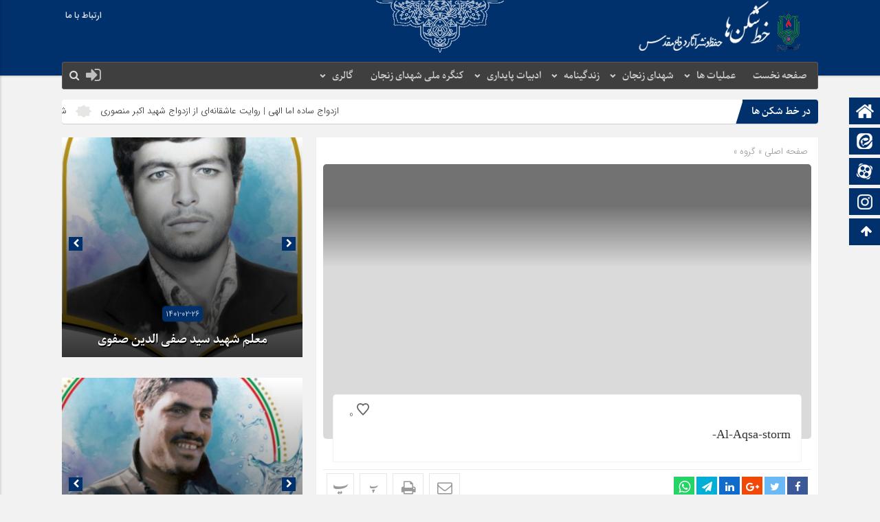

--- FILE ---
content_type: text/html; charset=UTF-8
request_url: https://khatshekanha.ir/%D8%B7%D9%88%D9%81%D8%A7%D9%86-%D8%A7%D9%84%D8%A7%D9%82%D8%B5%DB%8C-%D8%A2%D8%BA%D8%A7%D8%B2-%D8%B4%D8%AF/al-aqsa-storm/
body_size: 22147
content:
<!DOCTYPE html>
<html dir="rtl" lang="fa-IR" dir="rtl">
<head>
    <title>Al-Aqsa-storm- خط شکن ها | خط شکن ها</title>
<meta http-equiv="Content-Type" content="text/html; charset=utf-8" />
<meta http-equiv="Content-Language" content="fa">
<meta name="viewport" content="initial-scale=1.0, user-scalable=no, width=device-width">
<meta name="description" content="حفظ و نشر آثار دفاع مقدس"/>
<link rel="shortcut icon" href="//khatshekanha.ir/wp-content/uploads/2025/01/arm-kongereh-2.png" />
<link href="//khatshekanha.ir/wp-content/themes/zohour/style.css" rel="stylesheet" type="text/css" />
<link rel='stylesheet' id='wp-block-library-rtl-css' href='//khatshekanha.ir/wp-content/themes/zohour/css/style-rtl.min.css' type='text/css' media='all' />
<link rel='stylesheet' id='ap-slick-css' href='//khatshekanha.ir/wp-content/themes/zohour/css/slick.css' type='text/css' media='all' />
<script type='text/javascript' src='//khatshekanha.ir/wp-content/themes/zohour/js/jquery.js' defer></script>
<meta name='robots' content='index, follow, max-image-preview:large, max-snippet:-1, max-video-preview:-1' />
	<style>img:is([sizes="auto" i], [sizes^="auto," i]) { contain-intrinsic-size: 3000px 1500px }</style>
	
	<!-- This site is optimized with the Yoast SEO plugin v25.0 - https://yoast.com/wordpress/plugins/seo/ -->
	<link rel="canonical" href="//khatshekanha.ir/طوفان-الاقصی-آغاز-شد/al-aqsa-storm/" />
	<meta property="og:locale" content="fa_IR" />
	<meta property="og:type" content="article" />
	<meta property="og:title" content="Al-Aqsa-storm- خط شکن ها" />
	<meta property="og:url" content="https://khatshekanha.ir/طوفان-الاقصی-آغاز-شد/al-aqsa-storm/" />
	<meta property="og:site_name" content="خط شکن ها" />
	<meta property="article:modified_time" content="2023-10-08T07:10:46+00:00" />
	<meta property="og:image" content="https://khatshekanha.ir/%D8%B7%D9%88%D9%81%D8%A7%D9%86-%D8%A7%D9%84%D8%A7%D9%82%D8%B5%DB%8C-%D8%A2%D8%BA%D8%A7%D8%B2-%D8%B4%D8%AF/al-aqsa-storm" />
	<meta property="og:image:width" content="750" />
	<meta property="og:image:height" content="300" />
	<meta property="og:image:type" content="image/jpeg" />
	<meta name="twitter:card" content="summary_large_image" />
	<script type="application/ld+json" class="yoast-schema-graph">{"@context":"https://schema.org","@graph":[{"@type":"WebPage","@id":"https://khatshekanha.ir/%D8%B7%D9%88%D9%81%D8%A7%D9%86-%D8%A7%D9%84%D8%A7%D9%82%D8%B5%DB%8C-%D8%A2%D8%BA%D8%A7%D8%B2-%D8%B4%D8%AF/al-aqsa-storm/","url":"https://khatshekanha.ir/%D8%B7%D9%88%D9%81%D8%A7%D9%86-%D8%A7%D9%84%D8%A7%D9%82%D8%B5%DB%8C-%D8%A2%D8%BA%D8%A7%D8%B2-%D8%B4%D8%AF/al-aqsa-storm/","name":"Al-Aqsa-storm- خط شکن ها","isPartOf":{"@id":"https://khatshekanha.ir/#website"},"primaryImageOfPage":{"@id":"https://khatshekanha.ir/%D8%B7%D9%88%D9%81%D8%A7%D9%86-%D8%A7%D9%84%D8%A7%D9%82%D8%B5%DB%8C-%D8%A2%D8%BA%D8%A7%D8%B2-%D8%B4%D8%AF/al-aqsa-storm/#primaryimage"},"image":{"@id":"https://khatshekanha.ir/%D8%B7%D9%88%D9%81%D8%A7%D9%86-%D8%A7%D9%84%D8%A7%D9%82%D8%B5%DB%8C-%D8%A2%D8%BA%D8%A7%D8%B2-%D8%B4%D8%AF/al-aqsa-storm/#primaryimage"},"thumbnailUrl":"https://khatshekanha.ir/wp-content/uploads/2023/10/Al-Aqsa-storm-.jpg","datePublished":"2023-10-08T07:08:26+00:00","dateModified":"2023-10-08T07:10:46+00:00","breadcrumb":{"@id":"https://khatshekanha.ir/%D8%B7%D9%88%D9%81%D8%A7%D9%86-%D8%A7%D9%84%D8%A7%D9%82%D8%B5%DB%8C-%D8%A2%D8%BA%D8%A7%D8%B2-%D8%B4%D8%AF/al-aqsa-storm/#breadcrumb"},"inLanguage":"fa-IR","potentialAction":[{"@type":"ReadAction","target":["https://khatshekanha.ir/%D8%B7%D9%88%D9%81%D8%A7%D9%86-%D8%A7%D9%84%D8%A7%D9%82%D8%B5%DB%8C-%D8%A2%D8%BA%D8%A7%D8%B2-%D8%B4%D8%AF/al-aqsa-storm/"]}]},{"@type":"ImageObject","inLanguage":"fa-IR","@id":"https://khatshekanha.ir/%D8%B7%D9%88%D9%81%D8%A7%D9%86-%D8%A7%D9%84%D8%A7%D9%82%D8%B5%DB%8C-%D8%A2%D8%BA%D8%A7%D8%B2-%D8%B4%D8%AF/al-aqsa-storm/#primaryimage","url":"https://khatshekanha.ir/wp-content/uploads/2023/10/Al-Aqsa-storm-.jpg","contentUrl":"https://khatshekanha.ir/wp-content/uploads/2023/10/Al-Aqsa-storm-.jpg","width":750,"height":300,"caption":"طوفان القسی"},{"@type":"BreadcrumbList","@id":"https://khatshekanha.ir/%D8%B7%D9%88%D9%81%D8%A7%D9%86-%D8%A7%D9%84%D8%A7%D9%82%D8%B5%DB%8C-%D8%A2%D8%BA%D8%A7%D8%B2-%D8%B4%D8%AF/al-aqsa-storm/#breadcrumb","itemListElement":[{"@type":"ListItem","position":1,"name":"خانه","item":"https://khatshekanha.ir/"},{"@type":"ListItem","position":2,"name":"طوفان الاقصی آغاز شد","item":"https://khatshekanha.ir/%d8%b7%d9%88%d9%81%d8%a7%d9%86-%d8%a7%d9%84%d8%a7%d9%82%d8%b5%db%8c-%d8%a2%d8%ba%d8%a7%d8%b2-%d8%b4%d8%af/"},{"@type":"ListItem","position":3,"name":"Al-Aqsa-storm-"}]},{"@type":"WebSite","@id":"https://khatshekanha.ir/#website","url":"https://khatshekanha.ir/","name":"خط شکن ها","description":"حفظ و نشر آثار دفاع مقدس","publisher":{"@id":"https://khatshekanha.ir/#/schema/person/ad6ac281a80648275954e446ee8f10fe"},"potentialAction":[{"@type":"SearchAction","target":{"@type":"EntryPoint","urlTemplate":"https://khatshekanha.ir/?s={search_term_string}"},"query-input":{"@type":"PropertyValueSpecification","valueRequired":true,"valueName":"search_term_string"}}],"inLanguage":"fa-IR"},{"@type":["Person","Organization"],"@id":"https://khatshekanha.ir/#/schema/person/ad6ac281a80648275954e446ee8f10fe","name":"مدیر وب سایت","image":{"@type":"ImageObject","inLanguage":"fa-IR","@id":"https://khatshekanha.ir/#/schema/person/image/","url":"https://khatshekanha.ir/wp-content/uploads/2023/10/Al-Aqsa-storm-.jpg","contentUrl":"https://khatshekanha.ir/wp-content/uploads/2023/10/Al-Aqsa-storm-.jpg","width":750,"height":300,"caption":"مدیر وب سایت"},"logo":{"@id":"https://khatshekanha.ir/#/schema/person/image/"},"sameAs":["https://www.youtube.com/channel/UCrcU8Lte7awJI9iggrvRshw"]}]}</script>
	<!-- / Yoast SEO plugin. -->


<link rel='preconnect' href='//www.google-analytics.com' />

<link rel="alternate" type="application/rss+xml" title="خط شکن ها &raquo; Al-Aqsa-storm- خوراک دیدگاه‌ها" href="//khatshekanha.ir/%d8%b7%d9%88%d9%81%d8%a7%d9%86-%d8%a7%d9%84%d8%a7%d9%82%d8%b5%db%8c-%d8%a2%d8%ba%d8%a7%d8%b2-%d8%b4%d8%af/al-aqsa-storm/feed/" />
<style id='wp-emoji-styles-inline-css' type='text/css'>

	img.wp-smiley, img.emoji {
		display: inline !important;
		border: none !important;
		box-shadow: none !important;
		height: 1em !important;
		width: 1em !important;
		margin: 0 0.07em !important;
		vertical-align: -0.1em !important;
		background: none !important;
		padding: 0 !important;
	}
</style>
<link rel='stylesheet' id='contact-form-7-css' href='//khatshekanha.ir/wp-content/plugins/contact-form-7/includes/css/styles.css?ver=6.0.6' type='text/css' media='all' />
<link rel='stylesheet' id='contact-form-7-rtl-css' href='//khatshekanha.ir/wp-content/plugins/contact-form-7/includes/css/styles-rtl.css?ver=6.0.6' type='text/css' media='all' />
<script type="text/javascript" src="//khatshekanha.ir/wp-includes/js/jquery/jquery.min.js?ver=3.7.1" id="jquery-core-js" defer></script>
<script type="text/javascript" src="//khatshekanha.ir/wp-includes/js/jquery/jquery-migrate.min.js?ver=3.4.1" id="jquery-migrate-js" defer></script>
<script type="text/javascript" id="simple-likes-public-js-js-extra">
/* <![CDATA[ */
var simpleLikes = {"ajaxurl":"https:\/\/khatshekanha.ir\/wp-admin\/admin-ajax.php","like":"\u067e\u0633\u0646\u062f\u06cc\u062f\u0645","unlike":"\u0646\u067e\u0633\u0646\u062f\u06cc\u062f\u0645"};
/* ]]> */
</script>
<script type="text/javascript" src="//khatshekanha.ir/wp-content/themes/zohour/js/simple-likes-public.js?ver=0.5" id="simple-likes-public-js-js" defer></script>
<link rel="https://api.w.org/" href="//khatshekanha.ir/wp-json/" /><link rel="alternate" title="JSON" type="application/json" href="//khatshekanha.ir/wp-json/wp/v2/media/49964" /><link rel="EditURI" type="application/rsd+xml" title="RSD" href="//khatshekanha.ir/xmlrpc.php?rsd" />

<link rel='shortlink' href='//khatshekanha.ir/?p=49964' />
<link rel="alternate" title="oEmbed (JSON)" type="application/json+oembed" href="//khatshekanha.ir/wp-json/oembed/1.0/embed?url=https%3A%2F%2Fkhatshekanha.ir%2F%25d8%25b7%25d9%2588%25d9%2581%25d8%25a7%25d9%2586-%25d8%25a7%25d9%2584%25d8%25a7%25d9%2582%25d8%25b5%25db%258c-%25d8%25a2%25d8%25ba%25d8%25a7%25d8%25b2-%25d8%25b4%25d8%25af%2Fal-aqsa-storm%2F" />
<link rel="alternate" title="oEmbed (XML)" type="text/xml+oembed" href="//khatshekanha.ir/wp-json/oembed/1.0/embed?url=https%3A%2F%2Fkhatshekanha.ir%2F%25d8%25b7%25d9%2588%25d9%2581%25d8%25a7%25d9%2586-%25d8%25a7%25d9%2584%25d8%25a7%25d9%2582%25d8%25b5%25db%258c-%25d8%25a2%25d8%25ba%25d8%25a7%25d8%25b2-%25d8%25b4%25d8%25af%2Fal-aqsa-storm%2F&#038;format=xml" />
<meta name="generator" content="Redux 4.5.7" /><!-- Analytics by WP Statistics - https://wp-statistics.com -->
<link id='MediaRSS' rel='alternate' type='application/rss+xml' title='NextGEN Gallery RSS Feed' href='//khatshekanha.ir/wp-content/plugins/nextgen-gallery/src/Legacy/xml/media-rss.php' />
<meta name="generator" content="Elementor 3.28.4; features: additional_custom_breakpoints, e_local_google_fonts; settings: css_print_method-external, google_font-enabled, font_display-auto">
			<style>
				.e-con.e-parent:nth-of-type(n+4):not(.e-lazyloaded):not(.e-no-lazyload),
				.e-con.e-parent:nth-of-type(n+4):not(.e-lazyloaded):not(.e-no-lazyload) * {
					background-image: none !important;
				}
				@media screen and (max-height: 1024px) {
					.e-con.e-parent:nth-of-type(n+3):not(.e-lazyloaded):not(.e-no-lazyload),
					.e-con.e-parent:nth-of-type(n+3):not(.e-lazyloaded):not(.e-no-lazyload) * {
						background-image: none !important;
					}
				}
				@media screen and (max-height: 640px) {
					.e-con.e-parent:nth-of-type(n+2):not(.e-lazyloaded):not(.e-no-lazyload),
					.e-con.e-parent:nth-of-type(n+2):not(.e-lazyloaded):not(.e-no-lazyload) * {
						background-image: none !important;
					}
				}
			</style>
			<link rel="icon" href="//khatshekanha.ir/wp-content/uploads/2022/02/cropped-favico-32x32.png" sizes="32x32" />
<link rel="icon" href="//khatshekanha.ir/wp-content/uploads/2022/02/cropped-favico-192x192.png" sizes="192x192" />
<link rel="apple-touch-icon" href="//khatshekanha.ir/wp-content/uploads/2022/02/cropped-favico-180x180.png" />
<meta name="msapplication-TileImage" content="https://khatshekanha.ir/wp-content/uploads/2022/02/cropped-favico-270x270.png" />
		<style type="text/css" id="wp-custom-css">
			.ap_news .ap_slider .item .thumbnail {
	height: 330px;}

.timeline {

	height: 324px;}		</style>
		<noscript><style id="rocket-lazyload-nojs-css">.rll-youtube-player, [data-lazy-src]{display:none !important;}</style></noscript> 
</head>
<body>
<style>
body{background:#F2F2F2 !important;}.big_header .ap_header{background:#00316D url(https://khatshekanha.ir/wp-content/uploads/2022/02/ttop.png) center top no-repeat !important;}
.sidebar .ap_slider .item .det .met span.time,.letep,.datep,.dated,.im-tag-title .fa,.comments-header h4,input[type="submit"],.seei .handle,.suond-a .mejs-controls .mejs-time-rail .mejs-time-current,.suond-a .title,.comment-submit,.sidebar .ap_slider .slick-arrow,#search-overlay #search-button,.ap_header .inn .header_right,.timeline .widget-title h4,.boxe-a .title h4,.handle,.boxe-b .title h4,.bootom-middl .title h4,.bootom-m .title h4,.apnews.ne_four .polist .slick-arrow,.pagination .current,.apnews .title-news h4,.box-b h4,.ap_news .ap_slider .slick-arrow,.menu1,.menu2,.menu3,.menu4,.menu5,.menu6,.menu7,.menu8,.menu9,.menu10,.go-top,.marquee .t h3::after,.marquee .t,#slide1 .previcon,#slide1 .nexicon,.sidebar-header h4,.big_header .ap_header{background-color:#00316D !important;}
.left .bal:hover{border-right: 3px solid #00316D !important;}div.tab-post strong.active,.timeline .polist .info-txt .info-txt-icon{color:#00316D !important;}#area-books li a{color:#444444 !important;}
.ap_header,.big_header .ap_header .header_bottom{background:#3F3F3F !important;}
.sidebar a:hover ,.ap_news a:hover,.marquee-frame span a:hover{color: !important;}
.mapp a,.icon-reorder::before,.ap_header .ap-search #search-btn,.toggle,.ap-nav a{color: !important;}
.marquee .t h3,.timeline .widget-title h4,.boxe-a .title h4,.boxe-b .title h4,.apnews .title-news h4,.box-b h4,.suond-a .title h4,.med .title h4,.gall .title h4,.sidebar-header h4,.bootom-m .title h4,.bootom-middl .title h4{font-family:Parastoo !important;font-size:14px !important;color: !important;}div.tab-post strong{font-family:Parastoo !important;font-size:14px !important;}.boott .det h2,.marquee-frame span a,.bot .det h2,.ttdet a,.timeline .polist .info-txt .info-txt-titre h2 a,.boxe-bot ul li h2 a,.wid-editors .list .item .det h2 a,.post-wrap .wid-editors .list .item .tit h2 a{font-family: !important;font-size:13px !important;color: !important;}.catpo{font-family: !important;font-size:14px !important;color: !important;}</style><div class="ap">
<div class="big_header">
<div class="ap_header">
<div class="container">
<div class="header_top">
<div class="ap_logo">
      <a href="https://khatshekanha.ir" class="logo">
          <img width="299" height="80" src="data:image/svg+xml,%3Csvg%20xmlns='http://www.w3.org/2000/svg'%20viewBox='0%200%20299%2080'%3E%3C/svg%3E" alt="خط شکن ها" data-lazy-src="//khatshekanha.ir/wp-content/uploads/2025/01/my_logo.png"><noscript><img width="299" height="80" src="//khatshekanha.ir/wp-content/uploads/2025/01/my_logo.png" alt="خط شکن ها"></noscript>
           </a>
</div>
<div class="menu_top"><div class="menu-%d9%81%d9%87%d8%b1%d8%b3%d8%aa-%d8%a8%d8%a7%d9%84%d8%a7-container"><ul id="menu-%d9%81%d9%87%d8%b1%d8%b3%d8%aa-%d8%a8%d8%a7%d9%84%d8%a7" class="menu"><li id="menu-item-38954" class="menu-item menu-item-type-post_type menu-item-object-page menu-item-38954"><a href="https://khatshekanha.ir/%d8%a7%d8%b1%d8%aa%d8%a8%d8%a7%d8%b7-%d8%a8%d8%a7-%d9%85%d8%a7/">ارتباط با ما</a></li>
</ul></div></div></div>
<div class="header_bottom">
<div class="ap-nav">
<div class="menu"><div class="menu-%d9%81%d9%87%d8%b1%d8%b3%d8%aa-%d8%a7%d8%b5%d9%84%db%8c-container"><ul id="menu-%d9%81%d9%87%d8%b1%d8%b3%d8%aa-%d8%a7%d8%b5%d9%84%db%8c" class="menu"><li id="menu-item-16727" class="menu-item menu-item-type-post_type menu-item-object-page menu-item-home menu-item-16727"><a href="https://khatshekanha.ir/">صفحه نخست</a></li>
<li id="menu-item-4364" class="menu-item menu-item-type-taxonomy menu-item-object-category menu-item-has-children menu-item-4364"><a href="https://khatshekanha.ir/category/%d8%b9%d9%85%d9%84%db%8c%d8%a7%d8%aa-%d9%87%d8%a7/">عملیات ها</a>
<ul class="sub-menu">
	<li id="menu-item-51204" class="menu-item menu-item-type-taxonomy menu-item-object-category menu-item-51204"><a href="https://khatshekanha.ir/category/%d9%86%d9%82%d8%b4-%d9%86%db%8c%d8%b1%d9%88%d9%87%d8%a7%db%8c-%d8%b2%d9%86%d8%ac%d8%a7%d9%86/">نقش نیروهای زنجان</a></li>
</ul>
</li>
<li id="menu-item-2453" class="menu-item menu-item-type-taxonomy menu-item-object-category menu-item-has-children menu-item-2453"><a href="https://khatshekanha.ir/category/%d8%b4%d9%87%d8%af%d8%a7%db%8c-%d8%b2%d9%86%d8%ac%d8%a7%d9%86/">شهدای زنجان</a>
<ul class="sub-menu">
	<li id="menu-item-4015" class="menu-item menu-item-type-taxonomy menu-item-object-category menu-item-4015"><a href="https://khatshekanha.ir/category/%d8%b4%d9%87%d8%af%d8%a7%db%8c-%d8%b2%d9%86%d8%ac%d8%a7%d9%86/%d8%b3%d8%b1%d8%af%d8%a7%d8%b1%d8%a7%d9%86-%d8%b4%d9%87%db%8c%d8%af-%d8%b2%d9%86%d8%ac%d8%a7%d9%86/">سرداران شهید زنجان</a></li>
	<li id="menu-item-22151" class="menu-item menu-item-type-taxonomy menu-item-object-category menu-item-22151"><a href="https://khatshekanha.ir/category/%d8%b4%d9%87%d8%af%d8%a7%db%8c-%d8%b2%d9%86%d8%ac%d8%a7%d9%86/%d8%b4%d9%87%d8%af%d8%a7%db%8c-%d8%ba%d9%88%d8%a7%d8%b5/">شهدای غواص</a></li>
	<li id="menu-item-2454" class="menu-item menu-item-type-taxonomy menu-item-object-category menu-item-2454"><a href="https://khatshekanha.ir/category/%d8%b4%d9%87%d8%af%d8%a7%db%8c-%d8%b2%d9%86%d8%ac%d8%a7%d9%86/%d8%b4%d9%87%d8%af%d8%a7%db%8c-%d8%af%d8%a7%d9%86%d8%b4%d8%ac%d9%88/">شهدای دانشجو</a></li>
	<li id="menu-item-2456" class="menu-item menu-item-type-taxonomy menu-item-object-category menu-item-2456"><a href="https://khatshekanha.ir/category/%d8%b4%d9%87%d8%af%d8%a7%db%8c-%d8%b2%d9%86%d8%ac%d8%a7%d9%86/%d8%b4%d9%87%d8%af%d8%a7%db%8c-%d9%86%d9%88%d8%ac%d9%88%d8%a7%d9%86/">شهدای دانش آموز</a></li>
	<li id="menu-item-4018" class="menu-item menu-item-type-taxonomy menu-item-object-category menu-item-4018"><a href="https://khatshekanha.ir/category/%d8%b4%d9%87%d8%af%d8%a7%db%8c-%d8%b2%d9%86%d8%ac%d8%a7%d9%86/%d8%b4%d9%87%d8%af%d8%a7%db%8c-%d9%85%d8%b9%d9%84%d9%85/">شهدای معلم</a></li>
	<li id="menu-item-4016" class="menu-item menu-item-type-taxonomy menu-item-object-category menu-item-4016"><a href="https://khatshekanha.ir/category/%d8%b4%d9%87%d8%af%d8%a7%db%8c-%d8%b2%d9%86%d8%ac%d8%a7%d9%86/%d8%b4%d9%87%d8%af%d8%a7%db%8c-%d8%a7%d9%86%d9%82%d9%84%d8%a7%d8%a8/">شهدای انقلاب</a></li>
	<li id="menu-item-31771" class="menu-item menu-item-type-taxonomy menu-item-object-category menu-item-31771"><a href="https://khatshekanha.ir/category/%d8%b4%d9%87%d8%af%d8%a7%db%8c-%d8%a7%d8%b7%d9%84%d8%a7%d8%b9%d8%a7%d8%aa/">شهدای اطلاعات</a></li>
	<li id="menu-item-46564" class="menu-item menu-item-type-taxonomy menu-item-object-category menu-item-46564"><a href="https://khatshekanha.ir/category/%d8%b4%d9%87%d8%af%d8%a7%db%8c-%d8%b2%d9%86%d8%ac%d8%a7%d9%86/%d8%b4%d9%87%d8%af%d8%a7%db%8c-%d8%b1%d9%88%d8%ad%d8%a7%d9%86%db%8c/">شهدای روحانی</a></li>
	<li id="menu-item-49217" class="menu-item menu-item-type-taxonomy menu-item-object-category menu-item-49217"><a href="https://khatshekanha.ir/category/%d8%b4%d9%87%d8%af%d8%a7%db%8c-%d8%b2%d9%86%d8%ac%d8%a7%d9%86/%d8%b4%d9%87%d8%af%d8%a7%db%8c-%d8%b3%d8%a7%d8%af%d8%a7%d8%aa-%d8%b4%d9%87%d8%af%d8%a7%db%8c-%d8%b2%d9%86%d8%ac%d8%a7%d9%86/">شهدای سادات</a></li>
</ul>
</li>
<li id="menu-item-12420" class="menu-item menu-item-type-taxonomy menu-item-object-category menu-item-has-children menu-item-12420"><a href="https://khatshekanha.ir/category/%d8%b4%d9%87%d8%af%d8%a7%db%8c-%d8%b2%d9%86%d8%ac%d8%a7%d9%86/%d9%81%d8%b1%d9%87%d9%86%da%af-%d8%a7%d8%b9%d9%84%d8%a7%d9%85/">زندگینامه</a>
<ul class="sub-menu">
	<li id="menu-item-14074" class="menu-item menu-item-type-taxonomy menu-item-object-category menu-item-14074"><a href="https://khatshekanha.ir/category/%d8%b4%d9%87%d8%af%d8%a7%db%8c-%d8%b2%d9%86%d8%ac%d8%a7%d9%86/%d9%81%d8%b1%d9%87%d9%86%da%af-%d8%a7%d8%b9%d9%84%d8%a7%d9%85/%d8%ad%d8%b1%d9%88%d9%81-%d8%a7%d9%84%d9%81%d8%a8%d8%a7%db%8c%db%8c-%d8%a7%d9%84%d9%81/">حروف الفبایی الف</a></li>
	<li id="menu-item-14078" class="menu-item menu-item-type-taxonomy menu-item-object-category menu-item-14078"><a href="https://khatshekanha.ir/category/%d8%b4%d9%87%d8%af%d8%a7%db%8c-%d8%b2%d9%86%d8%ac%d8%a7%d9%86/%d9%81%d8%b1%d9%87%d9%86%da%af-%d8%a7%d8%b9%d9%84%d8%a7%d9%85/%d8%ad%d8%b1%d9%88%d9%81-%d8%a7%d9%84%d9%81%d8%a8%d8%a7%db%8c%db%8c-%d8%a8-%d9%be/">حروف الفبایی ب پ</a></li>
	<li id="menu-item-14079" class="menu-item menu-item-type-taxonomy menu-item-object-category menu-item-14079"><a href="https://khatshekanha.ir/category/%d8%b4%d9%87%d8%af%d8%a7%db%8c-%d8%b2%d9%86%d8%ac%d8%a7%d9%86/%d9%81%d8%b1%d9%87%d9%86%da%af-%d8%a7%d8%b9%d9%84%d8%a7%d9%85/%d8%ad%d8%b1%d9%88%d9%81-%d8%a7%d9%84%d9%81%d8%a8%d8%a7%db%8c%db%8c-%d8%aa-%d8%ab-%d8%ac/">حروف الفبایی ت ث ج</a></li>
	<li id="menu-item-14080" class="menu-item menu-item-type-taxonomy menu-item-object-category menu-item-14080"><a href="https://khatshekanha.ir/category/%d8%b4%d9%87%d8%af%d8%a7%db%8c-%d8%b2%d9%86%d8%ac%d8%a7%d9%86/%d9%81%d8%b1%d9%87%d9%86%da%af-%d8%a7%d8%b9%d9%84%d8%a7%d9%85/%d8%ad%d8%b1%d9%88%d9%81-%d8%a7%d9%84%d9%81%d8%a8%d8%a7%db%8c%db%8c-%da%86-%d8%ad-%d8%ae/">حروف الفبایی چ ح خ</a></li>
	<li id="menu-item-14081" class="menu-item menu-item-type-taxonomy menu-item-object-category menu-item-14081"><a href="https://khatshekanha.ir/category/%d8%b4%d9%87%d8%af%d8%a7%db%8c-%d8%b2%d9%86%d8%ac%d8%a7%d9%86/%d9%81%d8%b1%d9%87%d9%86%da%af-%d8%a7%d8%b9%d9%84%d8%a7%d9%85/%d8%ad%d8%b1%d9%88%d9%81-%d8%a7%d9%84%d9%81%d8%a8%d8%a7%db%8c%db%8c-%d8%af-%d8%b0-%d8%b1-%d8%b2-%da%98/">حروف الفبایی د ذ ر ز ژ</a></li>
	<li id="menu-item-14082" class="menu-item menu-item-type-taxonomy menu-item-object-category menu-item-14082"><a href="https://khatshekanha.ir/category/%d8%b4%d9%87%d8%af%d8%a7%db%8c-%d8%b2%d9%86%d8%ac%d8%a7%d9%86/%d9%81%d8%b1%d9%87%d9%86%da%af-%d8%a7%d8%b9%d9%84%d8%a7%d9%85/%d8%ad%d8%b1%d9%88%d9%81-%d8%a7%d9%84%d9%81%d8%a8%d8%a7%db%8c%db%8c-%d8%b3-%d8%b4/">حروف الفبایی س ش</a></li>
	<li id="menu-item-14083" class="menu-item menu-item-type-taxonomy menu-item-object-category menu-item-14083"><a href="https://khatshekanha.ir/category/%d8%b4%d9%87%d8%af%d8%a7%db%8c-%d8%b2%d9%86%d8%ac%d8%a7%d9%86/%d9%81%d8%b1%d9%87%d9%86%da%af-%d8%a7%d8%b9%d9%84%d8%a7%d9%85/%d8%ad%d8%b1%d9%88%d9%81-%d8%a7%d9%84%d9%81%d8%a8%d8%a7%db%8c%db%8c-%d8%b5-%d8%b7/">حروف الفبایی ص ط</a></li>
	<li id="menu-item-14084" class="menu-item menu-item-type-taxonomy menu-item-object-category menu-item-14084"><a href="https://khatshekanha.ir/category/%d8%b4%d9%87%d8%af%d8%a7%db%8c-%d8%b2%d9%86%d8%ac%d8%a7%d9%86/%d9%81%d8%b1%d9%87%d9%86%da%af-%d8%a7%d8%b9%d9%84%d8%a7%d9%85/%d8%ad%d8%b1%d9%88%d9%81-%d8%a7%d9%84%d9%81%d8%a8%d8%a7%db%8c%db%8c-%d8%b9-%d8%ba/">حروف الفبایی ع غ</a></li>
	<li id="menu-item-14085" class="menu-item menu-item-type-taxonomy menu-item-object-category menu-item-14085"><a href="https://khatshekanha.ir/category/%d8%b4%d9%87%d8%af%d8%a7%db%8c-%d8%b2%d9%86%d8%ac%d8%a7%d9%86/%d9%81%d8%b1%d9%87%d9%86%da%af-%d8%a7%d8%b9%d9%84%d8%a7%d9%85/%d8%ad%d8%b1%d9%88%d9%81-%d8%a7%d9%84%d9%81%d8%a8%d8%a7%db%8c%db%8c-%d9%81-%d9%82/">حروف الفبایی ف ق</a></li>
	<li id="menu-item-14086" class="menu-item menu-item-type-taxonomy menu-item-object-category menu-item-14086"><a href="https://khatshekanha.ir/category/%d8%b4%d9%87%d8%af%d8%a7%db%8c-%d8%b2%d9%86%d8%ac%d8%a7%d9%86/%d9%81%d8%b1%d9%87%d9%86%da%af-%d8%a7%d8%b9%d9%84%d8%a7%d9%85/%d8%ad%d8%b1%d9%88%d9%81-%d8%a7%d9%84%d9%81%d8%a8%d8%a7%db%8c%db%8c-%da%a9-%da%af/">حروف الفبایی ک گ</a></li>
	<li id="menu-item-14087" class="menu-item menu-item-type-taxonomy menu-item-object-category menu-item-14087"><a href="https://khatshekanha.ir/category/%d8%b4%d9%87%d8%af%d8%a7%db%8c-%d8%b2%d9%86%d8%ac%d8%a7%d9%86/%d9%81%d8%b1%d9%87%d9%86%da%af-%d8%a7%d8%b9%d9%84%d8%a7%d9%85/%d8%ad%d8%b1%d9%88%d9%81-%d8%a7%d9%84%d9%81%d8%a8%d8%a7%db%8c%db%8c-%d9%84-%d9%85/">حروف الفبایی ل م</a></li>
	<li id="menu-item-14089" class="menu-item menu-item-type-taxonomy menu-item-object-category menu-item-14089"><a href="https://khatshekanha.ir/category/%d8%b4%d9%87%d8%af%d8%a7%db%8c-%d8%b2%d9%86%d8%ac%d8%a7%d9%86/%d9%81%d8%b1%d9%87%d9%86%da%af-%d8%a7%d8%b9%d9%84%d8%a7%d9%85/%d8%ad%d8%b1%d9%88%d9%81-%d8%a7%d9%84%d9%81%d8%a8%d8%a7%db%8c%db%8c-%d9%86-%d9%88/">حروف الفبایی ن و</a></li>
	<li id="menu-item-21192" class="menu-item menu-item-type-taxonomy menu-item-object-category menu-item-21192"><a href="https://khatshekanha.ir/category/%d8%b4%d9%87%d8%af%d8%a7%db%8c-%d8%b2%d9%86%d8%ac%d8%a7%d9%86/%d9%81%d8%b1%d9%87%d9%86%da%af-%d8%a7%d8%b9%d9%84%d8%a7%d9%85/%d8%ad%d8%b1%d9%88%d9%81-%d8%a7%d9%84%d9%81%d8%a8%d8%a7%db%8c%db%8c-%d9%87-%db%8c/">حروف الفبایی ه ی</a></li>
</ul>
</li>
<li id="menu-item-2440" class="menu-item menu-item-type-taxonomy menu-item-object-category menu-item-has-children menu-item-2440"><a href="https://khatshekanha.ir/category/%d8%a7%d8%af%d8%a8%db%8c%d8%a7%d8%aa-%d9%be%d8%a7%db%8c%d8%af%d8%a7%d8%b1%db%8c/">ادبیات پایداری</a>
<ul class="sub-menu">
	<li id="menu-item-18297" class="menu-item menu-item-type-taxonomy menu-item-object-category menu-item-18297"><a href="https://khatshekanha.ir/category/%d8%ae%d8%a7%d8%b7%d8%b1%d8%a7%d8%aa/">خاطرات</a></li>
	<li id="menu-item-2448" class="menu-item menu-item-type-taxonomy menu-item-object-category menu-item-2448"><a href="https://khatshekanha.ir/category/%d8%a7%d8%af%d8%a8%db%8c%d8%a7%d8%aa-%d9%be%d8%a7%db%8c%d8%af%d8%a7%d8%b1%db%8c/%d9%86%d8%a7%d9%85%d9%87-%d9%87%d8%a7%db%8c-%d8%a8%d9%87%d8%b4%d8%aa%db%8c/">دست نوشته</a></li>
	<li id="menu-item-16640" class="menu-item menu-item-type-taxonomy menu-item-object-category menu-item-16640"><a href="https://khatshekanha.ir/category/%d9%88%d8%b5%db%8c%d8%aa-%d9%86%d8%a7%d9%85%d9%87/">وصیت نامه</a></li>
	<li id="menu-item-2447" class="menu-item menu-item-type-taxonomy menu-item-object-category menu-item-2447"><a href="https://khatshekanha.ir/category/%d8%a7%d8%af%d8%a8%db%8c%d8%a7%d8%aa-%d9%be%d8%a7%db%8c%d8%af%d8%a7%d8%b1%db%8c/%d9%85%d8%b9%d8%b1%d9%81%db%8c-%da%a9%d8%aa%d8%a7%d8%a8/">معرفی کتاب</a></li>
	<li id="menu-item-2446" class="menu-item menu-item-type-taxonomy menu-item-object-category menu-item-2446"><a href="https://khatshekanha.ir/category/%d8%a7%d8%af%d8%a8%db%8c%d8%a7%d8%aa-%d9%be%d8%a7%db%8c%d8%af%d8%a7%d8%b1%db%8c/%d9%85%d8%aa%d9%86-%d8%a7%d8%af%d8%a8%db%8c/">متن ادبی</a></li>
	<li id="menu-item-2441" class="menu-item menu-item-type-taxonomy menu-item-object-category menu-item-2441"><a href="https://khatshekanha.ir/category/%d8%a7%d8%af%d8%a8%db%8c%d8%a7%d8%aa-%d9%be%d8%a7%db%8c%d8%af%d8%a7%d8%b1%db%8c/%d8%a7%d8%b4%d8%b9%d8%a7%d8%b1/">اشعار</a></li>
</ul>
</li>
<li id="menu-item-33276" class="menu-item menu-item-type-taxonomy menu-item-object-category menu-item-33276"><a href="https://khatshekanha.ir/category/%d8%a7%d8%ae%d8%a8%d8%a7%d8%b1-%da%a9%d9%86%da%af%d8%b1%d9%87/">کنگره ملی شهدای زنجان</a></li>
<li id="menu-item-19891" class="menu-item menu-item-type-taxonomy menu-item-object-category menu-item-has-children menu-item-19891"><a href="https://khatshekanha.ir/category/%da%86%d9%86%d8%af%d8%b1%d8%b3%d8%a7%d9%86%d9%87-%d8%a7%db%8c-2/">گالری</a>
<ul class="sub-menu">
	<li id="menu-item-42129" class="menu-item menu-item-type-post_type menu-item-object-page menu-item-42129"><a href="https://khatshekanha.ir/%d8%a2%d9%84%d8%a8%d9%88%d9%85-%d8%aa%d8%b5%d8%a7%d9%88%db%8c%d8%b1/">تصاویر</a></li>
	<li id="menu-item-4020" class="menu-item menu-item-type-taxonomy menu-item-object-category menu-item-4020"><a href="https://khatshekanha.ir/category/%da%86%d9%86%d8%af%d8%b1%d8%b3%d8%a7%d9%86%d9%87-%d8%a7%db%8c/%d8%b5%d9%88%d8%aa%db%8c/">صوتی</a></li>
	<li id="menu-item-10754" class="menu-item menu-item-type-taxonomy menu-item-object-category menu-item-10754"><a href="https://khatshekanha.ir/category/%da%86%d9%86%d8%af%d8%b1%d8%b3%d8%a7%d9%86%d9%87-%d8%a7%db%8c/%d9%88%db%8c%d8%af%db%8c%d9%88/">ویدیویی</a></li>
	<li id="menu-item-4294" class="menu-item menu-item-type-taxonomy menu-item-object-category menu-item-4294"><a href="https://khatshekanha.ir/category/%da%86%d9%86%d8%af%d8%b1%d8%b3%d8%a7%d9%86%d9%87-%d8%a7%db%8c/%d9%86%d8%b1%d9%85-%d8%a7%d9%81%d8%b2%d8%a7%d8%b1-%d9%88-%da%a9%d8%aa%d8%a7%d8%a8-%d8%a7%d9%84%da%a9%d8%aa%d8%b1%d9%88%d9%86%db%8c%da%a9%db%8c/">کتابخانه</a></li>
</ul>
</li>
</ul></div></div>
</div>
<div class="ap-search">
<div class="bars"><span></span><span></span><span></span></div>
<a class="toggle" href="#toggle" onclick="openNav()"><span class="icon-reorder"></span></a><i id="search-btn" class="fa fa-search"></i></div>
</div>
</div>
<div id="site-navigation">
<div class="side-menu">
<div class="menu-%d9%81%d9%87%d8%b1%d8%b3%d8%aa-%d8%a7%d8%b5%d9%84%db%8c-container"><ul id="menu-%d9%81%d9%87%d8%b1%d8%b3%d8%aa-%d8%a7%d8%b5%d9%84%db%8c-1" class="menu"><li class="menu-item menu-item-type-post_type menu-item-object-page menu-item-home menu-item-16727"><a href="https://khatshekanha.ir/">صفحه نخست</a></li>
<li class="menu-item menu-item-type-taxonomy menu-item-object-category menu-item-has-children menu-item-4364"><a href="https://khatshekanha.ir/category/%d8%b9%d9%85%d9%84%db%8c%d8%a7%d8%aa-%d9%87%d8%a7/">عملیات ها</a>
<ul class="sub-menu">
	<li class="menu-item menu-item-type-taxonomy menu-item-object-category menu-item-51204"><a href="https://khatshekanha.ir/category/%d9%86%d9%82%d8%b4-%d9%86%db%8c%d8%b1%d9%88%d9%87%d8%a7%db%8c-%d8%b2%d9%86%d8%ac%d8%a7%d9%86/">نقش نیروهای زنجان</a></li>
</ul>
</li>
<li class="menu-item menu-item-type-taxonomy menu-item-object-category menu-item-has-children menu-item-2453"><a href="https://khatshekanha.ir/category/%d8%b4%d9%87%d8%af%d8%a7%db%8c-%d8%b2%d9%86%d8%ac%d8%a7%d9%86/">شهدای زنجان</a>
<ul class="sub-menu">
	<li class="menu-item menu-item-type-taxonomy menu-item-object-category menu-item-4015"><a href="https://khatshekanha.ir/category/%d8%b4%d9%87%d8%af%d8%a7%db%8c-%d8%b2%d9%86%d8%ac%d8%a7%d9%86/%d8%b3%d8%b1%d8%af%d8%a7%d8%b1%d8%a7%d9%86-%d8%b4%d9%87%db%8c%d8%af-%d8%b2%d9%86%d8%ac%d8%a7%d9%86/">سرداران شهید زنجان</a></li>
	<li class="menu-item menu-item-type-taxonomy menu-item-object-category menu-item-22151"><a href="https://khatshekanha.ir/category/%d8%b4%d9%87%d8%af%d8%a7%db%8c-%d8%b2%d9%86%d8%ac%d8%a7%d9%86/%d8%b4%d9%87%d8%af%d8%a7%db%8c-%d8%ba%d9%88%d8%a7%d8%b5/">شهدای غواص</a></li>
	<li class="menu-item menu-item-type-taxonomy menu-item-object-category menu-item-2454"><a href="https://khatshekanha.ir/category/%d8%b4%d9%87%d8%af%d8%a7%db%8c-%d8%b2%d9%86%d8%ac%d8%a7%d9%86/%d8%b4%d9%87%d8%af%d8%a7%db%8c-%d8%af%d8%a7%d9%86%d8%b4%d8%ac%d9%88/">شهدای دانشجو</a></li>
	<li class="menu-item menu-item-type-taxonomy menu-item-object-category menu-item-2456"><a href="https://khatshekanha.ir/category/%d8%b4%d9%87%d8%af%d8%a7%db%8c-%d8%b2%d9%86%d8%ac%d8%a7%d9%86/%d8%b4%d9%87%d8%af%d8%a7%db%8c-%d9%86%d9%88%d8%ac%d9%88%d8%a7%d9%86/">شهدای دانش آموز</a></li>
	<li class="menu-item menu-item-type-taxonomy menu-item-object-category menu-item-4018"><a href="https://khatshekanha.ir/category/%d8%b4%d9%87%d8%af%d8%a7%db%8c-%d8%b2%d9%86%d8%ac%d8%a7%d9%86/%d8%b4%d9%87%d8%af%d8%a7%db%8c-%d9%85%d8%b9%d9%84%d9%85/">شهدای معلم</a></li>
	<li class="menu-item menu-item-type-taxonomy menu-item-object-category menu-item-4016"><a href="https://khatshekanha.ir/category/%d8%b4%d9%87%d8%af%d8%a7%db%8c-%d8%b2%d9%86%d8%ac%d8%a7%d9%86/%d8%b4%d9%87%d8%af%d8%a7%db%8c-%d8%a7%d9%86%d9%82%d9%84%d8%a7%d8%a8/">شهدای انقلاب</a></li>
	<li class="menu-item menu-item-type-taxonomy menu-item-object-category menu-item-31771"><a href="https://khatshekanha.ir/category/%d8%b4%d9%87%d8%af%d8%a7%db%8c-%d8%a7%d8%b7%d9%84%d8%a7%d8%b9%d8%a7%d8%aa/">شهدای اطلاعات</a></li>
	<li class="menu-item menu-item-type-taxonomy menu-item-object-category menu-item-46564"><a href="https://khatshekanha.ir/category/%d8%b4%d9%87%d8%af%d8%a7%db%8c-%d8%b2%d9%86%d8%ac%d8%a7%d9%86/%d8%b4%d9%87%d8%af%d8%a7%db%8c-%d8%b1%d9%88%d8%ad%d8%a7%d9%86%db%8c/">شهدای روحانی</a></li>
	<li class="menu-item menu-item-type-taxonomy menu-item-object-category menu-item-49217"><a href="https://khatshekanha.ir/category/%d8%b4%d9%87%d8%af%d8%a7%db%8c-%d8%b2%d9%86%d8%ac%d8%a7%d9%86/%d8%b4%d9%87%d8%af%d8%a7%db%8c-%d8%b3%d8%a7%d8%af%d8%a7%d8%aa-%d8%b4%d9%87%d8%af%d8%a7%db%8c-%d8%b2%d9%86%d8%ac%d8%a7%d9%86/">شهدای سادات</a></li>
</ul>
</li>
<li class="menu-item menu-item-type-taxonomy menu-item-object-category menu-item-has-children menu-item-12420"><a href="https://khatshekanha.ir/category/%d8%b4%d9%87%d8%af%d8%a7%db%8c-%d8%b2%d9%86%d8%ac%d8%a7%d9%86/%d9%81%d8%b1%d9%87%d9%86%da%af-%d8%a7%d8%b9%d9%84%d8%a7%d9%85/">زندگینامه</a>
<ul class="sub-menu">
	<li class="menu-item menu-item-type-taxonomy menu-item-object-category menu-item-14074"><a href="https://khatshekanha.ir/category/%d8%b4%d9%87%d8%af%d8%a7%db%8c-%d8%b2%d9%86%d8%ac%d8%a7%d9%86/%d9%81%d8%b1%d9%87%d9%86%da%af-%d8%a7%d8%b9%d9%84%d8%a7%d9%85/%d8%ad%d8%b1%d9%88%d9%81-%d8%a7%d9%84%d9%81%d8%a8%d8%a7%db%8c%db%8c-%d8%a7%d9%84%d9%81/">حروف الفبایی الف</a></li>
	<li class="menu-item menu-item-type-taxonomy menu-item-object-category menu-item-14078"><a href="https://khatshekanha.ir/category/%d8%b4%d9%87%d8%af%d8%a7%db%8c-%d8%b2%d9%86%d8%ac%d8%a7%d9%86/%d9%81%d8%b1%d9%87%d9%86%da%af-%d8%a7%d8%b9%d9%84%d8%a7%d9%85/%d8%ad%d8%b1%d9%88%d9%81-%d8%a7%d9%84%d9%81%d8%a8%d8%a7%db%8c%db%8c-%d8%a8-%d9%be/">حروف الفبایی ب پ</a></li>
	<li class="menu-item menu-item-type-taxonomy menu-item-object-category menu-item-14079"><a href="https://khatshekanha.ir/category/%d8%b4%d9%87%d8%af%d8%a7%db%8c-%d8%b2%d9%86%d8%ac%d8%a7%d9%86/%d9%81%d8%b1%d9%87%d9%86%da%af-%d8%a7%d8%b9%d9%84%d8%a7%d9%85/%d8%ad%d8%b1%d9%88%d9%81-%d8%a7%d9%84%d9%81%d8%a8%d8%a7%db%8c%db%8c-%d8%aa-%d8%ab-%d8%ac/">حروف الفبایی ت ث ج</a></li>
	<li class="menu-item menu-item-type-taxonomy menu-item-object-category menu-item-14080"><a href="https://khatshekanha.ir/category/%d8%b4%d9%87%d8%af%d8%a7%db%8c-%d8%b2%d9%86%d8%ac%d8%a7%d9%86/%d9%81%d8%b1%d9%87%d9%86%da%af-%d8%a7%d8%b9%d9%84%d8%a7%d9%85/%d8%ad%d8%b1%d9%88%d9%81-%d8%a7%d9%84%d9%81%d8%a8%d8%a7%db%8c%db%8c-%da%86-%d8%ad-%d8%ae/">حروف الفبایی چ ح خ</a></li>
	<li class="menu-item menu-item-type-taxonomy menu-item-object-category menu-item-14081"><a href="https://khatshekanha.ir/category/%d8%b4%d9%87%d8%af%d8%a7%db%8c-%d8%b2%d9%86%d8%ac%d8%a7%d9%86/%d9%81%d8%b1%d9%87%d9%86%da%af-%d8%a7%d8%b9%d9%84%d8%a7%d9%85/%d8%ad%d8%b1%d9%88%d9%81-%d8%a7%d9%84%d9%81%d8%a8%d8%a7%db%8c%db%8c-%d8%af-%d8%b0-%d8%b1-%d8%b2-%da%98/">حروف الفبایی د ذ ر ز ژ</a></li>
	<li class="menu-item menu-item-type-taxonomy menu-item-object-category menu-item-14082"><a href="https://khatshekanha.ir/category/%d8%b4%d9%87%d8%af%d8%a7%db%8c-%d8%b2%d9%86%d8%ac%d8%a7%d9%86/%d9%81%d8%b1%d9%87%d9%86%da%af-%d8%a7%d8%b9%d9%84%d8%a7%d9%85/%d8%ad%d8%b1%d9%88%d9%81-%d8%a7%d9%84%d9%81%d8%a8%d8%a7%db%8c%db%8c-%d8%b3-%d8%b4/">حروف الفبایی س ش</a></li>
	<li class="menu-item menu-item-type-taxonomy menu-item-object-category menu-item-14083"><a href="https://khatshekanha.ir/category/%d8%b4%d9%87%d8%af%d8%a7%db%8c-%d8%b2%d9%86%d8%ac%d8%a7%d9%86/%d9%81%d8%b1%d9%87%d9%86%da%af-%d8%a7%d8%b9%d9%84%d8%a7%d9%85/%d8%ad%d8%b1%d9%88%d9%81-%d8%a7%d9%84%d9%81%d8%a8%d8%a7%db%8c%db%8c-%d8%b5-%d8%b7/">حروف الفبایی ص ط</a></li>
	<li class="menu-item menu-item-type-taxonomy menu-item-object-category menu-item-14084"><a href="https://khatshekanha.ir/category/%d8%b4%d9%87%d8%af%d8%a7%db%8c-%d8%b2%d9%86%d8%ac%d8%a7%d9%86/%d9%81%d8%b1%d9%87%d9%86%da%af-%d8%a7%d8%b9%d9%84%d8%a7%d9%85/%d8%ad%d8%b1%d9%88%d9%81-%d8%a7%d9%84%d9%81%d8%a8%d8%a7%db%8c%db%8c-%d8%b9-%d8%ba/">حروف الفبایی ع غ</a></li>
	<li class="menu-item menu-item-type-taxonomy menu-item-object-category menu-item-14085"><a href="https://khatshekanha.ir/category/%d8%b4%d9%87%d8%af%d8%a7%db%8c-%d8%b2%d9%86%d8%ac%d8%a7%d9%86/%d9%81%d8%b1%d9%87%d9%86%da%af-%d8%a7%d8%b9%d9%84%d8%a7%d9%85/%d8%ad%d8%b1%d9%88%d9%81-%d8%a7%d9%84%d9%81%d8%a8%d8%a7%db%8c%db%8c-%d9%81-%d9%82/">حروف الفبایی ف ق</a></li>
	<li class="menu-item menu-item-type-taxonomy menu-item-object-category menu-item-14086"><a href="https://khatshekanha.ir/category/%d8%b4%d9%87%d8%af%d8%a7%db%8c-%d8%b2%d9%86%d8%ac%d8%a7%d9%86/%d9%81%d8%b1%d9%87%d9%86%da%af-%d8%a7%d8%b9%d9%84%d8%a7%d9%85/%d8%ad%d8%b1%d9%88%d9%81-%d8%a7%d9%84%d9%81%d8%a8%d8%a7%db%8c%db%8c-%da%a9-%da%af/">حروف الفبایی ک گ</a></li>
	<li class="menu-item menu-item-type-taxonomy menu-item-object-category menu-item-14087"><a href="https://khatshekanha.ir/category/%d8%b4%d9%87%d8%af%d8%a7%db%8c-%d8%b2%d9%86%d8%ac%d8%a7%d9%86/%d9%81%d8%b1%d9%87%d9%86%da%af-%d8%a7%d8%b9%d9%84%d8%a7%d9%85/%d8%ad%d8%b1%d9%88%d9%81-%d8%a7%d9%84%d9%81%d8%a8%d8%a7%db%8c%db%8c-%d9%84-%d9%85/">حروف الفبایی ل م</a></li>
	<li class="menu-item menu-item-type-taxonomy menu-item-object-category menu-item-14089"><a href="https://khatshekanha.ir/category/%d8%b4%d9%87%d8%af%d8%a7%db%8c-%d8%b2%d9%86%d8%ac%d8%a7%d9%86/%d9%81%d8%b1%d9%87%d9%86%da%af-%d8%a7%d8%b9%d9%84%d8%a7%d9%85/%d8%ad%d8%b1%d9%88%d9%81-%d8%a7%d9%84%d9%81%d8%a8%d8%a7%db%8c%db%8c-%d9%86-%d9%88/">حروف الفبایی ن و</a></li>
	<li class="menu-item menu-item-type-taxonomy menu-item-object-category menu-item-21192"><a href="https://khatshekanha.ir/category/%d8%b4%d9%87%d8%af%d8%a7%db%8c-%d8%b2%d9%86%d8%ac%d8%a7%d9%86/%d9%81%d8%b1%d9%87%d9%86%da%af-%d8%a7%d8%b9%d9%84%d8%a7%d9%85/%d8%ad%d8%b1%d9%88%d9%81-%d8%a7%d9%84%d9%81%d8%a8%d8%a7%db%8c%db%8c-%d9%87-%db%8c/">حروف الفبایی ه ی</a></li>
</ul>
</li>
<li class="menu-item menu-item-type-taxonomy menu-item-object-category menu-item-has-children menu-item-2440"><a href="https://khatshekanha.ir/category/%d8%a7%d8%af%d8%a8%db%8c%d8%a7%d8%aa-%d9%be%d8%a7%db%8c%d8%af%d8%a7%d8%b1%db%8c/">ادبیات پایداری</a>
<ul class="sub-menu">
	<li class="menu-item menu-item-type-taxonomy menu-item-object-category menu-item-18297"><a href="https://khatshekanha.ir/category/%d8%ae%d8%a7%d8%b7%d8%b1%d8%a7%d8%aa/">خاطرات</a></li>
	<li class="menu-item menu-item-type-taxonomy menu-item-object-category menu-item-2448"><a href="https://khatshekanha.ir/category/%d8%a7%d8%af%d8%a8%db%8c%d8%a7%d8%aa-%d9%be%d8%a7%db%8c%d8%af%d8%a7%d8%b1%db%8c/%d9%86%d8%a7%d9%85%d9%87-%d9%87%d8%a7%db%8c-%d8%a8%d9%87%d8%b4%d8%aa%db%8c/">دست نوشته</a></li>
	<li class="menu-item menu-item-type-taxonomy menu-item-object-category menu-item-16640"><a href="https://khatshekanha.ir/category/%d9%88%d8%b5%db%8c%d8%aa-%d9%86%d8%a7%d9%85%d9%87/">وصیت نامه</a></li>
	<li class="menu-item menu-item-type-taxonomy menu-item-object-category menu-item-2447"><a href="https://khatshekanha.ir/category/%d8%a7%d8%af%d8%a8%db%8c%d8%a7%d8%aa-%d9%be%d8%a7%db%8c%d8%af%d8%a7%d8%b1%db%8c/%d9%85%d8%b9%d8%b1%d9%81%db%8c-%da%a9%d8%aa%d8%a7%d8%a8/">معرفی کتاب</a></li>
	<li class="menu-item menu-item-type-taxonomy menu-item-object-category menu-item-2446"><a href="https://khatshekanha.ir/category/%d8%a7%d8%af%d8%a8%db%8c%d8%a7%d8%aa-%d9%be%d8%a7%db%8c%d8%af%d8%a7%d8%b1%db%8c/%d9%85%d8%aa%d9%86-%d8%a7%d8%af%d8%a8%db%8c/">متن ادبی</a></li>
	<li class="menu-item menu-item-type-taxonomy menu-item-object-category menu-item-2441"><a href="https://khatshekanha.ir/category/%d8%a7%d8%af%d8%a8%db%8c%d8%a7%d8%aa-%d9%be%d8%a7%db%8c%d8%af%d8%a7%d8%b1%db%8c/%d8%a7%d8%b4%d8%b9%d8%a7%d8%b1/">اشعار</a></li>
</ul>
</li>
<li class="menu-item menu-item-type-taxonomy menu-item-object-category menu-item-33276"><a href="https://khatshekanha.ir/category/%d8%a7%d8%ae%d8%a8%d8%a7%d8%b1-%da%a9%d9%86%da%af%d8%b1%d9%87/">کنگره ملی شهدای زنجان</a></li>
<li class="menu-item menu-item-type-taxonomy menu-item-object-category menu-item-has-children menu-item-19891"><a href="https://khatshekanha.ir/category/%da%86%d9%86%d8%af%d8%b1%d8%b3%d8%a7%d9%86%d9%87-%d8%a7%db%8c-2/">گالری</a>
<ul class="sub-menu">
	<li class="menu-item menu-item-type-post_type menu-item-object-page menu-item-42129"><a href="https://khatshekanha.ir/%d8%a2%d9%84%d8%a8%d9%88%d9%85-%d8%aa%d8%b5%d8%a7%d9%88%db%8c%d8%b1/">تصاویر</a></li>
	<li class="menu-item menu-item-type-taxonomy menu-item-object-category menu-item-4020"><a href="https://khatshekanha.ir/category/%da%86%d9%86%d8%af%d8%b1%d8%b3%d8%a7%d9%86%d9%87-%d8%a7%db%8c/%d8%b5%d9%88%d8%aa%db%8c/">صوتی</a></li>
	<li class="menu-item menu-item-type-taxonomy menu-item-object-category menu-item-10754"><a href="https://khatshekanha.ir/category/%da%86%d9%86%d8%af%d8%b1%d8%b3%d8%a7%d9%86%d9%87-%d8%a7%db%8c/%d9%88%db%8c%d8%af%db%8c%d9%88/">ویدیویی</a></li>
	<li class="menu-item menu-item-type-taxonomy menu-item-object-category menu-item-4294"><a href="https://khatshekanha.ir/category/%da%86%d9%86%d8%af%d8%b1%d8%b3%d8%a7%d9%86%d9%87-%d8%a7%db%8c/%d9%86%d8%b1%d9%85-%d8%a7%d9%81%d8%b2%d8%a7%d8%b1-%d9%88-%da%a9%d8%aa%d8%a7%d8%a8-%d8%a7%d9%84%da%a9%d8%aa%d8%b1%d9%88%d9%86%db%8c%da%a9%db%8c/">کتابخانه</a></li>
</ul>
</li>
</ul></div></div> </div>
<ul id="leftmenu">
<li class="menu1"><a href="https://khatshekanha.ir" class="home" target="_blank"> <span>صفحه نخست</span></a></li><li class="menu5"><a href="" class="services" target="_blank"> <span>ایتا</span></a></li><li class="menu6"><a href="https://www.aparat.com/khatshekanha" class="about" target="_blank"><span>آپارات</span></a></li><li class="menu7"><a href="https://www.instagram.com/khatshekanha.ir" class="home" target="_blank"> <span>اینستاگرام</span></a></li><li class="go-top"><a href="#"><i class="fa fa-arrow-up"></i><span>برو بالا</span></a></li></ul>
</div></div>
<script type="text/javascript">
function startTime()
{
var today=new Date();
var h=today.getHours();
var m=today.getMinutes();
var s=today.getSeconds();
// add a zero in front of numbers<10
m=checkTime(m);
s=checkTime(s);
document.getElementById('clock').innerHTML=h+":"+m+":"+s;
t=setTimeout('startTime()',500);
}
function checkTime(i)
{
if (i<10)
  {
  i="0" + i;
  }
return i;
}
</script>    
 <div id="mySidenav" class="sidenav">
<s></s> 
<div class="ind-ii">
<div class="hadis">
<div class="tit522"> حدیث روز </div>
<div class="cone96">
<marquee onmouseover="this.stop()" onmouseout="this.start()" direction="right" height="25" style="direction: rtl; text-align: center;" scrollamount="5" scrolldelay="70">
 امام علی (ع) می فرماید : هر کس از خود بدگویی و انتقاد کند٬ خود را اصلاح کرده و هر کس خودستایی نماید٬ پس به تحقیق خویش را تباه نموده است.</marquee>
</div></div><br>

<b><i class="fa fa-sun-o" aria-hidden="true"></i> دوشنبه, ۸ دی , ۱۴۰۴</b>
<b><i class="fa fa-clock-o" aria-hidden="true"></i> ساعت <span id="clock"><script type="text/javascript">startTime()</script></span></b><b><i class="fa fa-sticky-note" aria-hidden="true"></i> تعداد کل نوشته ها : 6431</b><b><i class="fa fa-file-text-o" aria-hidden="true"></i> تعداد نوشته های امروز : 0</b><b><i class="fa fa-comment" aria-hidden="true"></i> تعداد دیدگاهها : 363</b><a href="javascript:void(0)" class="closebtn" onclick="closeNav()">&times;</a>
</div>
</div>   
 <div class="container">
<div class="marquee">
<div class="t"><h3>در خط شکن ها</h3></div>
<div class="mframe">
<div class="marquee-frame" data-direction='right' dir="ltr">
<p>
  <img width="30" height="30" src="data:image/svg+xml,%3Csvg%20xmlns='http://www.w3.org/2000/svg'%20viewBox='0%200%2030%2030'%3E%3C/svg%3E" data-lazy-src="//khatshekanha.ir/wp-content/themes/zohour/img/favicon.png"><noscript><img width="30" height="30" src="//khatshekanha.ir/wp-content/themes/zohour/img/favicon.png"></noscript>
<span><a href="https://khatshekanha.ir/%d8%a7%d8%b2%d8%af%d9%88%d8%a7%d8%ac-%d8%b3%d8%a7%d8%af%d9%87-%d8%a7%d9%85%d8%a7-%d8%a7%d9%84%d9%87%db%8c-%d8%b1%d9%88%d8%a7%db%8c%d8%aa-%d8%b9%d8%a7%d8%b4%d9%82%d8%a7%d9%86%d9%87%d8%a7/" title="ازدواج ساده اما الهی | روایت عاشقانه‌ای از ازدواج شهید اکبر منصوری">ازدواج ساده اما الهی | روایت عاشقانه‌ای از ازدواج شهید اکبر منصوری</a></span>
 <img width="30" height="30" src="data:image/svg+xml,%3Csvg%20xmlns='http://www.w3.org/2000/svg'%20viewBox='0%200%2030%2030'%3E%3C/svg%3E" data-lazy-src="//khatshekanha.ir/wp-content/themes/zohour/img/favicon.png"><noscript><img width="30" height="30" src="//khatshekanha.ir/wp-content/themes/zohour/img/favicon.png"></noscript>
<span><a href="https://khatshekanha.ir/ahahadat-emam-javad/" title="شهادت امام جواد و آگاهی شهیدانه | روایت مادر شهید خیراله رمضانی">شهادت امام جواد و آگاهی شهیدانه | روایت مادر شهید خیراله رمضانی</a></span>
 <img width="30" height="30" src="data:image/svg+xml,%3Csvg%20xmlns='http://www.w3.org/2000/svg'%20viewBox='0%200%2030%2030'%3E%3C/svg%3E" data-lazy-src="//khatshekanha.ir/wp-content/themes/zohour/img/favicon.png"><noscript><img width="30" height="30" src="//khatshekanha.ir/wp-content/themes/zohour/img/favicon.png"></noscript>
<span><a href="https://khatshekanha.ir/azadi-khoramshahr/" title="آزادی خرمشهر | روایت دست‌اول از عملیات بیت‌المقدس به قلم شهید ابراهیم اصغری">آزادی خرمشهر | روایت دست‌اول از عملیات بیت‌المقدس به قلم شهید ابراهیم اصغری</a></span>
 <img width="30" height="30" src="data:image/svg+xml,%3Csvg%20xmlns='http://www.w3.org/2000/svg'%20viewBox='0%200%2030%2030'%3E%3C/svg%3E" data-lazy-src="//khatshekanha.ir/wp-content/themes/zohour/img/favicon.png"><noscript><img width="30" height="30" src="//khatshekanha.ir/wp-content/themes/zohour/img/favicon.png"></noscript>
<span><a href="https://khatshekanha.ir/shahid-ghandali-ganjkhanlou/" title="شهید قندعلی گنج‌خانلو | مردی که جبهه را بر همه چیز مقدم دانست">شهید قندعلی گنج‌خانلو | مردی که جبهه را بر همه چیز مقدم دانست</a></span>
 <img width="30" height="30" src="data:image/svg+xml,%3Csvg%20xmlns='http://www.w3.org/2000/svg'%20viewBox='0%200%2030%2030'%3E%3C/svg%3E" data-lazy-src="//khatshekanha.ir/wp-content/themes/zohour/img/favicon.png"><noscript><img width="30" height="30" src="//khatshekanha.ir/wp-content/themes/zohour/img/favicon.png"></noscript>
<span><a href="https://khatshekanha.ir/shekast-amrika-tabas/" title="طبس، نماد شکست استکبار و پیروزی ایمان">طبس، نماد شکست استکبار و پیروزی ایمان</a></span>
 <img width="30" height="30" src="data:image/svg+xml,%3Csvg%20xmlns='http://www.w3.org/2000/svg'%20viewBox='0%200%2030%2030'%3E%3C/svg%3E" data-lazy-src="//khatshekanha.ir/wp-content/themes/zohour/img/favicon.png"><noscript><img width="30" height="30" src="//khatshekanha.ir/wp-content/themes/zohour/img/favicon.png"></noscript>
<span><a href="https://khatshekanha.ir/%da%86%db%8c%d8%b2%db%8c-%da%a9%d9%87-%d8%af%d8%b1-%d8%b1%d8%a7%d9%87-%d8%ae%d8%af%d8%a7-%d8%a8%d8%af%db%8c%d8%8c-%d8%a8%d8%b1%da%a9%d8%aa%d8%b4-%d8%af%d9%87-%d8%a8%d8%b1%d8%a7%d8%a8%d8%b1-%d8%a8/" title="چیزی که در راه خدا بدی، برکتش ده برابر برمیگرده">چیزی که در راه خدا بدی، برکتش ده برابر برمیگرده</a></span>
 <img width="30" height="30" src="data:image/svg+xml,%3Csvg%20xmlns='http://www.w3.org/2000/svg'%20viewBox='0%200%2030%2030'%3E%3C/svg%3E" data-lazy-src="//khatshekanha.ir/wp-content/themes/zohour/img/favicon.png"><noscript><img width="30" height="30" src="//khatshekanha.ir/wp-content/themes/zohour/img/favicon.png"></noscript>
<span><a href="https://khatshekanha.ir/%d8%ae%d8%b1%d9%85%d8%b4%d9%87%d8%b1-%d9%88-%d8%a7%d9%87%d9%88%d8%a7%d8%b2-%d8%b3%d9%86%da%af%d8%b1-%d8%b4%d8%af%d9%87/" title="مادرجان من شهید نشدم">مادرجان من شهید نشدم</a></span>
 <img width="30" height="30" src="data:image/svg+xml,%3Csvg%20xmlns='http://www.w3.org/2000/svg'%20viewBox='0%200%2030%2030'%3E%3C/svg%3E" data-lazy-src="//khatshekanha.ir/wp-content/themes/zohour/img/favicon.png"><noscript><img width="30" height="30" src="//khatshekanha.ir/wp-content/themes/zohour/img/favicon.png"></noscript>
<span><a href="https://khatshekanha.ir/%d8%a7%db%8c%d9%86-%d8%b9%db%8c%d8%af-%d8%ae%d9%88%d8%b4-%d8%a8%da%af%d8%b2%d8%b1%d8%af/" title="این عید خوش بگذرد">این عید خوش بگذرد</a></span>
 <img width="30" height="30" src="data:image/svg+xml,%3Csvg%20xmlns='http://www.w3.org/2000/svg'%20viewBox='0%200%2030%2030'%3E%3C/svg%3E" data-lazy-src="//khatshekanha.ir/wp-content/themes/zohour/img/favicon.png"><noscript><img width="30" height="30" src="//khatshekanha.ir/wp-content/themes/zohour/img/favicon.png"></noscript>
<span><a href="https://khatshekanha.ir/%d8%ac%d8%a7-%d9%85%d8%a7%d9%86%d8%af%d9%87-%d9%87%d8%a7%db%8c-%d8%a8%d8%af%d8%b1/" title="جا مانده های بدر">جا مانده های بدر</a></span>
 <img width="30" height="30" src="data:image/svg+xml,%3Csvg%20xmlns='http://www.w3.org/2000/svg'%20viewBox='0%200%2030%2030'%3E%3C/svg%3E" data-lazy-src="//khatshekanha.ir/wp-content/themes/zohour/img/favicon.png"><noscript><img width="30" height="30" src="//khatshekanha.ir/wp-content/themes/zohour/img/favicon.png"></noscript>
<span><a href="https://khatshekanha.ir/%da%86%d9%88-%d8%a7%d8%b3%db%8c%d8%b1-%d8%aa%d9%88%d8%b3%d8%aa-%d8%a7%da%a9%d9%86%d9%88%d9%86%d8%9b-%d8%a8%d9%87-%d8%a7%d8%b3%db%8c%d8%b1-%da%a9%d9%86-%d9%85%d8%af%d8%a7%d8%b1%d8%a7/" title="چو اسیر توست اکنون؛ به اسیر کن مدارا">چو اسیر توست اکنون؛ به اسیر کن مدارا</a></span>
 <img width="30" height="30" src="data:image/svg+xml,%3Csvg%20xmlns='http://www.w3.org/2000/svg'%20viewBox='0%200%2030%2030'%3E%3C/svg%3E" data-lazy-src="//khatshekanha.ir/wp-content/themes/zohour/img/favicon.png"><noscript><img width="30" height="30" src="//khatshekanha.ir/wp-content/themes/zohour/img/favicon.png"></noscript>
<span><a href="https://khatshekanha.ir/%d8%ae%db%8c%d8%a8%d8%b1-%d8%8c-%d9%86%d9%82%d8%b7%d9%87-%d8%b5%d9%81%d8%b1-%d9%85%d8%b1%d8%b2%db%8c/" title="خیبر ، نقطه صفر مرزی">خیبر ، نقطه صفر مرزی</a></span>
 <img width="30" height="30" src="data:image/svg+xml,%3Csvg%20xmlns='http://www.w3.org/2000/svg'%20viewBox='0%200%2030%2030'%3E%3C/svg%3E" data-lazy-src="//khatshekanha.ir/wp-content/themes/zohour/img/favicon.png"><noscript><img width="30" height="30" src="//khatshekanha.ir/wp-content/themes/zohour/img/favicon.png"></noscript>
<span><a href="https://khatshekanha.ir/%d9%86%d8%a8%d8%b1%d8%af-%d8%af%d8%b1-%d9%85%d8%ac%d9%86%d9%88%d9%86/" title="نبرد در مجنون">نبرد در مجنون</a></span>
 <img width="30" height="30" src="data:image/svg+xml,%3Csvg%20xmlns='http://www.w3.org/2000/svg'%20viewBox='0%200%2030%2030'%3E%3C/svg%3E" data-lazy-src="//khatshekanha.ir/wp-content/themes/zohour/img/favicon.png"><noscript><img width="30" height="30" src="//khatshekanha.ir/wp-content/themes/zohour/img/favicon.png"></noscript>
<span><a href="https://khatshekanha.ir/%d8%a7%db%8c%d9%86-%d8%b1%d8%a7%d9%87-%d8%a7%d9%85%d8%a7%d9%85-%d8%ad%d8%b3%db%8c%d9%86-%d8%a7%d8%b3%d8%aa/" title="این راه امام حسین است">این راه امام حسین است</a></span>
 <img width="30" height="30" src="data:image/svg+xml,%3Csvg%20xmlns='http://www.w3.org/2000/svg'%20viewBox='0%200%2030%2030'%3E%3C/svg%3E" data-lazy-src="//khatshekanha.ir/wp-content/themes/zohour/img/favicon.png"><noscript><img width="30" height="30" src="//khatshekanha.ir/wp-content/themes/zohour/img/favicon.png"></noscript>
<span><a href="https://khatshekanha.ir/%d9%86%d8%a7%d8%b5%d8%b1-%da%af%d9%81%d8%aa-%d8%a8%da%86%d9%87-%d9%87%d8%a7-%d8%ba%d9%88%d8%ba%d8%a7-%da%a9%d8%b1%d8%af%d9%86%d8%af/" title="ناصر گفت بچه ها غوغا کردند">ناصر گفت بچه ها غوغا کردند</a></span>
 <img width="30" height="30" src="data:image/svg+xml,%3Csvg%20xmlns='http://www.w3.org/2000/svg'%20viewBox='0%200%2030%2030'%3E%3C/svg%3E" data-lazy-src="//khatshekanha.ir/wp-content/themes/zohour/img/favicon.png"><noscript><img width="30" height="30" src="//khatshekanha.ir/wp-content/themes/zohour/img/favicon.png"></noscript>
<span><a href="https://khatshekanha.ir/%d8%af%d9%84-%d8%aa%d9%86%da%af%db%8c-%d9%87%d8%a7%db%8c-%d8%b1%d8%a7%d8%ad%d9%84%d9%87-%d9%88-%d9%82%db%8c%d8%a7%d8%b3/" title="دل تنگی های راحله و قیاس">دل تنگی های راحله و قیاس</a></span>
 </p>
</div>
</div></div></div>
<section class="ap_main">
<div class="container inn">
<div class="ap_news">
<div class="ap-single">
<section class="article clearfix">
<div class="iim">
<div class="breadpo"><a href="https://khatshekanha.ir" title="خط شکن ها">صفحه اصلی </a> » گروه » </div></div>

 <div class="imed">
<div class="thumbnail">
<div class="mass"></div>
<img width="18" height="19" src="data:image/svg+xml,%3Csvg%20xmlns='http://www.w3.org/2000/svg'%20viewBox='0%200%2018%2019'%3E%3C/svg%3E" data-lazy-src="//khatshekanha.ir/wp-content/themes/zohour/img/none.png"><noscript><img width="18" height="19" src="//khatshekanha.ir/wp-content/themes/zohour/img/none.png"></noscript>
 </div>
 <div class="excerpt">
 <div class="post_like"><span class="sl-wrapper"><a href="https://khatshekanha.ir/wp-admin/admin-ajax.php?action=process_simple_like&post_id=49964&nonce=9baa81d39b&is_comment=0&disabled=true" class="sl-button sl-button-49964" data-nonce="9baa81d39b" data-post-id="49964" data-iscomment="0" title="پسندیدم"><span class="sl-icon"><svg role="img" xmlns="http://www.w3.org/2000/svg" xmlns:xlink="http://www.w3.org/1999/xlink" version="1.1" x="0" y="0" viewBox="0 0 128 128" enable-background="new 0 0 128 128" xml:space="preserve"><path id="heart" d="M64 127.5C17.1 79.9 3.9 62.3 1 44.4c-3.5-22 12.2-43.9 36.7-43.9 10.5 0 20 4.2 26.4 11.2 6.3-7 15.9-11.2 26.4-11.2 24.3 0 40.2 21.8 36.7 43.9C124.2 62 111.9 78.9 64 127.5zM37.6 13.4c-9.9 0-18.2 5.2-22.3 13.8C5 49.5 28.4 72 64 109.2c35.7-37.3 59-59.8 48.6-82 -4.1-8.7-12.4-13.8-22.3-13.8 -15.9 0-22.7 13-26.4 19.2C60.6 26.8 54.4 13.4 37.6 13.4z"/>&#9829;</svg></span><span class="sl-count">0</span></a><span id="sl-loader"></span></span></div> <div class="tttl"><h1><a href="https://khatshekanha.ir/%d8%b7%d9%88%d9%81%d8%a7%d9%86-%d8%a7%d9%84%d8%a7%d9%82%d8%b5%db%8c-%d8%a2%d8%ba%d8%a7%d8%b2-%d8%b4%d8%af/al-aqsa-storm/">Al-Aqsa-storm-</a></h1></div>
 
 <div class="manba">
</div>
 </div>
 </div>
<div class="conteneur_barre_outils">
<div class="soc">
<a target="_blank" href="http://www.facebook.com/sharer/sharer.php?u=https://khatshekanha.ir/%d8%b7%d9%88%d9%81%d8%a7%d9%86-%d8%a7%d9%84%d8%a7%d9%82%d8%b5%db%8c-%d8%a2%d8%ba%d8%a7%d8%b2-%d8%b4%d8%af/al-aqsa-storm/" title="اشتراک گذاری در فیسبوک" rel="tooltip" class="fa fa-facebook"></a>
<a target="_blank" href="http://twitter.com/home?status=https://khatshekanha.ir/%d8%b7%d9%88%d9%81%d8%a7%d9%86-%d8%a7%d9%84%d8%a7%d9%82%d8%b5%db%8c-%d8%a2%d8%ba%d8%a7%d8%b2-%d8%b4%d8%af/al-aqsa-storm/" title="اشتراک گذاری در تویتر" rel="tooltip" class="fa fa-twitter"></a>
<a target="_blank" href="http://plus.google.com/share?url=https://khatshekanha.ir/%d8%b7%d9%88%d9%81%d8%a7%d9%86-%d8%a7%d9%84%d8%a7%d9%82%d8%b5%db%8c-%d8%a2%d8%ba%d8%a7%d8%b2-%d8%b4%d8%af/al-aqsa-storm/" title="اشتراک گذاری در گوگل پلاس" rel="tooltip" class="fa fa-google-plus"></a>
<a target="_blank" href="https://www.linkedin.com/shareArticle?mini=true&amp;url=https://khatshekanha.ir/%d8%b7%d9%88%d9%81%d8%a7%d9%86-%d8%a7%d9%84%d8%a7%d9%82%d8%b5%db%8c-%d8%a2%d8%ba%d8%a7%d8%b2-%d8%b4%d8%af/al-aqsa-storm/" title="اشتراک گذاری در لینکداین" rel="tooltip" class="fa fa-linkedin"></a>
<a target="_blank" href="https://telegram.me/share/url?url=https://khatshekanha.ir/%d8%b7%d9%88%d9%81%d8%a7%d9%86-%d8%a7%d9%84%d8%a7%d9%82%d8%b5%db%8c-%d8%a2%d8%ba%d8%a7%d8%b2-%d8%b4%d8%af/al-aqsa-storm/" title="اشتراک گذاری در تلگرام" rel="tooltip" class="fa fa-paper-plane"></a>
<a target="_blank" href="https://wa.me/?text=https://khatshekanha.ir/%d8%b7%d9%88%d9%81%d8%a7%d9%86-%d8%a7%d9%84%d8%a7%d9%82%d8%b5%db%8c-%d8%a2%d8%ba%d8%a7%d8%b2-%d8%b4%d8%af/al-aqsa-storm/" title="اشتراک گذاری در واتساپ" rel="tooltip" class="fa fa-whatsapp"></a>
</div>
<div class="fontsize">
<a rel="nofollow" class="send_file left" href="mailto:?subject=Sur%20%D8%AE%D8%B7%20%D8%B4%DA%A9%D9%86%20%D9%87%D8%A7%20%3A%20Al-Aqsa-storm-&amp;body=I%20recommend%20this%20page%20%3A%20Al-Aqsa-storm-.%20You%20can%20read%20it%20on%20%3A%20https%3A%2F%2Fkhatshekanha.ir%2F%25d8%25b7%25d9%2588%25d9%2581%25d8%25a7%25d9%2586-%25d8%25a7%25d9%2584%25d8%25a7%25d9%2582%25d8%25b5%25db%258c-%25d8%25a2%25d8%25ba%25d8%25a7%25d8%25b2-%25d8%25b4%25d8%25af%2Fal-aqsa-storm%2F" title=" : Al-Aqsa-storm-"></a><a class="print" href="#" onclick='window.open("https://khatshekanha.ir/%d8%b7%d9%88%d9%81%d8%a7%d9%86-%d8%a7%d9%84%d8%a7%d9%82%d8%b5%db%8c-%d8%a2%d8%ba%d8%a7%d8%b2-%d8%b4%d8%af/al-aqsa-storm/?print=1", "printwin","left=200,top=200,width=820,height=550,toolbar=1,resizable=0,status=0,scrollbars=1");'></a><div class="plustext">پ</div>
<div class="minustext">پ</div>
</div>
</div>
<div id="entry">
<div class="entry">
<p class="attachment"><a href='https://khatshekanha.ir/wp-content/uploads/2023/10/Al-Aqsa-storm-.jpg'><img decoding="async" width="300" height="120" src="data:image/svg+xml,%3Csvg%20xmlns='http://www.w3.org/2000/svg'%20viewBox='0%200%20300%20120'%3E%3C/svg%3E" class="attachment-medium size-medium" alt="طوفان القسی" data-lazy-srcset="//khatshekanha.ir/wp-content/uploads/2023/10/Al-Aqsa-storm--300x120.jpg 300w, //khatshekanha.ir/wp-content/uploads/2023/10/Al-Aqsa-storm-.jpg 750w" data-lazy-sizes="(max-width: 300px) 100vw, 300px" data-lazy-src="//khatshekanha.ir/wp-content/uploads/2023/10/Al-Aqsa-storm--300x120.jpg" /><noscript><img decoding="async" width="300" height="120" src="//khatshekanha.ir/wp-content/uploads/2023/10/Al-Aqsa-storm--300x120.jpg" class="attachment-medium size-medium" alt="طوفان القسی" srcset="//khatshekanha.ir/wp-content/uploads/2023/10/Al-Aqsa-storm--300x120.jpg 300w, //khatshekanha.ir/wp-content/uploads/2023/10/Al-Aqsa-storm-.jpg 750w" sizes="(max-width: 300px) 100vw, 300px" /></noscript></a></p>
<div class="clearfix"></div>
</div>
</div>
</section>
</div>


<div class="clearfix"></div>
<div class="boxe-b">
<div class="title"><h4>نوشته های مشابه</h4><b></b></div>
<div class="boxe-c">
<div class="bottom">
<div class="bot">
<div class="thumbnail">
<a href="https://khatshekanha.ir/shahadat-pasdaran-zanjan/"><img width="220" height="160" src="data:image/svg+xml,%3Csvg%20xmlns='http://www.w3.org/2000/svg'%20viewBox='0%200%20220%20160'%3E%3C/svg%3E" alt="بیانیه سپاه انصارالمهدی(عج) استان زنجان در پی شهادت سه تن از پاسداران سرافراز سپاه استان زنجان" data-lazy-src="//khatshekanha.ir/wp-content/uploads/2025/06/photo_۲۰۲۵-۰۶-۱۴_۱۸-۲۵-۰۵-220x160.jpg"><noscript><img width="220" height="160" src="//khatshekanha.ir/wp-content/uploads/2025/06/photo_۲۰۲۵-۰۶-۱۴_۱۸-۲۵-۰۵-220x160.jpg" alt="بیانیه سپاه انصارالمهدی(عج) استان زنجان در پی شهادت سه تن از پاسداران سرافراز سپاه استان زنجان"></noscript></a>
<div class="dated"><i class="fa fa-clock-o" aria-hidden="true"></i> ۱۴۰۴-۰۳-۲۴</div><div class="hoov"></div>
</div>
<div class="det">
<h2><a href="https://khatshekanha.ir/shahadat-pasdaran-zanjan/" title="بیانیه سپاه انصارالمهدی(عج) استان زنجان در پی شهادت سه تن از پاسداران سرافراز سپاه استان زنجان">بیانیه سپاه انصارالمهدی(عج) استان زنجان در پی شهادت سه تن از پاسداران سرافراز سپاه استان زنجان</a></h2>
</div>
</div>	
<div class="bot">
<div class="thumbnail">
<a href="https://khatshekanha.ir/%d8%b9%db%8c%d8%af-%d8%b3%d8%b9%db%8c%d8%af-%d8%ba%d8%af%db%8c%d8%b1-%d8%ae%d9%85-%d9%85%d8%a8%d8%a7%d8%b1%da%a9/"><img width="220" height="160" src="data:image/svg+xml,%3Csvg%20xmlns='http://www.w3.org/2000/svg'%20viewBox='0%200%20220%20160'%3E%3C/svg%3E" alt="عید سعید غدیر خم مبارک" data-lazy-src="//khatshekanha.ir/wp-content/uploads/2022/07/eyd-ghadir-khom-220x160.jpg"><noscript><img width="220" height="160" src="//khatshekanha.ir/wp-content/uploads/2022/07/eyd-ghadir-khom-220x160.jpg" alt="عید سعید غدیر خم مبارک"></noscript></a>
<div class="dated"><i class="fa fa-clock-o" aria-hidden="true"></i> ۱۴۰۴-۰۳-۱۷</div><div class="hoov"></div>
</div>
<div class="det">
<h2><a href="https://khatshekanha.ir/%d8%b9%db%8c%d8%af-%d8%b3%d8%b9%db%8c%d8%af-%d8%ba%d8%af%db%8c%d8%b1-%d8%ae%d9%85-%d9%85%d8%a8%d8%a7%d8%b1%da%a9/" title="عید سعید غدیر خم مبارک">عید سعید غدیر خم مبارک</a></h2>
</div>
</div>	
<div class="bot">
<div class="thumbnail">
<a href="https://khatshekanha.ir/%d9%be%db%8c%d8%a7%d9%85-%d8%a7%d9%85%d8%a7%d9%85-%d8%ae%d9%85%db%8c%d9%86%db%8c%d8%b1%d9%87-%d8%a8%d9%87-%d9%85%d9%84%d8%aa-%d8%a7%db%8c%d8%b1%d8%a7%d9%86-%d8%af%d8%b1-%d8%b3%d8%a7%d9%84%da%af/"><img width="220" height="160" src="data:image/svg+xml,%3Csvg%20xmlns='http://www.w3.org/2000/svg'%20viewBox='0%200%20220%20160'%3E%3C/svg%3E" alt="پیام امام خمینی(ره) به ملت ایران در سالگرد قیام ۱۵ خرداد" data-lazy-src="//khatshekanha.ir/wp-content/uploads/2023/06/panzdahe-khordad-220x160.jpg"><noscript><img width="220" height="160" src="//khatshekanha.ir/wp-content/uploads/2023/06/panzdahe-khordad-220x160.jpg" alt="پیام امام خمینی(ره) به ملت ایران در سالگرد قیام ۱۵ خرداد"></noscript></a>
<div class="dated"><i class="fa fa-clock-o" aria-hidden="true"></i> ۱۴۰۴-۰۳-۱۳</div><div class="hoov"></div>
</div>
<div class="det">
<h2><a href="https://khatshekanha.ir/%d9%be%db%8c%d8%a7%d9%85-%d8%a7%d9%85%d8%a7%d9%85-%d8%ae%d9%85%db%8c%d9%86%db%8c%d8%b1%d9%87-%d8%a8%d9%87-%d9%85%d9%84%d8%aa-%d8%a7%db%8c%d8%b1%d8%a7%d9%86-%d8%af%d8%b1-%d8%b3%d8%a7%d9%84%da%af/" title="پیام امام خمینی(ره) به ملت ایران در سالگرد قیام ۱۵ خرداد">پیام امام خمینی(ره) به ملت ایران در سالگرد قیام ۱۵ خرداد</a></h2>
</div>
</div>	
<div class="bot">
<div class="thumbnail">
<a href="https://khatshekanha.ir/masaleh-felestin-bayanat-rahbari/"><img width="220" height="160" src="data:image/svg+xml,%3Csvg%20xmlns='http://www.w3.org/2000/svg'%20viewBox='0%200%20220%20160'%3E%3C/svg%3E" alt="مسئله فلسطین | تأکید رهبر انقلاب بر اولویت دائمی دنیای اسلام" data-lazy-src="//khatshekanha.ir/wp-content/uploads/2025/05/palestine-statement-220x160.jpg"><noscript><img width="220" height="160" src="//khatshekanha.ir/wp-content/uploads/2025/05/palestine-statement-220x160.jpg" alt="مسئله فلسطین | تأکید رهبر انقلاب بر اولویت دائمی دنیای اسلام"></noscript></a>
<div class="dated"><i class="fa fa-clock-o" aria-hidden="true"></i> ۱۴۰۴-۰۳-۱۰</div><div class="hoov"></div>
</div>
<div class="det">
<h2><a href="https://khatshekanha.ir/masaleh-felestin-bayanat-rahbari/" title="مسئله فلسطین | تأکید رهبر انقلاب بر اولویت دائمی دنیای اسلام">مسئله فلسطین | تأکید رهبر انقلاب بر اولویت دائمی دنیای اسلام</a></h2>
</div>
</div>	
</div>
</div>
</div><!------------boxe-a------------->
<div class="clearfix"></div>
<div class="comments-header"><h4><i class="fa fa-comments" aria-hidden="true"></i> ثبت دیدگاه</h4><b></b></div>
<div class="ap-single"><!-- If comments are open, but there are no comments. -->

<header class="comments-reply">
<div id="respond">
<div class="comment-text">
<div class="right"><i class="fa fa-exclamation-triangle" aria-hidden="true"></i></div>
<div class="left"><ul>
 	<li>دیدگاه های ارسال شده توسط شما، پس از تایید توسط تیم مدیریت در وب منتشر خواهد شد.</li>
 	<li>پیام هایی که حاوی تهمت یا افترا باشد منتشر نخواهد شد.</li>
 	<li>پیام هایی که به غیر از زبان فارسی یا غیر مرتبط باشد منتشر نخواهد شد.</li>
</ul></div>
</div>
<div class="clearfix"></div>
<div id="cancel-comment-reply">
<small><a rel="nofollow" id="cancel-comment-reply-link" href="/%D8%B7%D9%88%D9%81%D8%A7%D9%86-%D8%A7%D9%84%D8%A7%D9%82%D8%B5%DB%8C-%D8%A2%D8%BA%D8%A7%D8%B2-%D8%B4%D8%AF/al-aqsa-storm/#respond" style="display:none;">برای صرف‌نظر کردن از پاسخ‌گویی اینجا را کلیک نمایید.</a></small>
</div>
<form action="//khatshekanha.ir/wp-comments-post.php" method="post" id="commentform">

<div class="beena_textarea"><textarea name="comment" id="comment" cols="58" rows="10" tabindex="4" placeholder="متن دیدگاه"></textarea></div>

<div class="beena_inputs">
<input type="text" name="author" id="author" value="" size="22" tabindex="1" aria-required='true' placeholder="نام و نام خانوادگی"/>
<input type="text" name="email" id="email" value="" size="22" tabindex="2" aria-required='true' placeholder="آدرس ایمیل"/>
<button type="submit" class="comment-submit"> ثبت دیدگاه</button>
</div>
<input type='hidden' name='comment_post_ID' value='49964' id='comment_post_ID' />
<input type='hidden' name='comment_parent' id='comment_parent' value='0' />
</p>
</form>
</div>

</header>

</div>

</div>
<div class="co-aside sidebar"><div id="posts-slider-widget-6" class="ap_slider">
 <div class="item clearfix">
<div class="thumbnail">
<a href="https://khatshekanha.ir/%d9%85%d8%b9%d9%84%d9%85-%d8%b4%d9%87%db%8c%d8%af-%d9%85%d9%87%d8%af%db%8c-%d8%b7%d9%87%d9%85%d8%a7%d8%b3%d8%a8%db%8c/"><img width="450" height="320" src="data:image/svg+xml,%3Csvg%20xmlns='http://www.w3.org/2000/svg'%20viewBox='0%200%20450%20320'%3E%3C/svg%3E" alt="معلم شهید مهدی طهماسبی" data-lazy-src="//khatshekanha.ir/wp-content/uploads/2022/05/sh-mehdi-tahmasebi-450x320.jpg"><noscript><img width="450" height="320" src="//khatshekanha.ir/wp-content/uploads/2022/05/sh-mehdi-tahmasebi-450x320.jpg" alt="معلم شهید مهدی طهماسبی"></noscript></a>
 </div>
 <div class="det">
<div class="met">
<span class="time">۱۴۰۱-۰۲-۲۷</span>
</div>
<h2><a href="https://khatshekanha.ir/%d9%85%d8%b9%d9%84%d9%85-%d8%b4%d9%87%db%8c%d8%af-%d9%85%d9%87%d8%af%db%8c-%d8%b7%d9%87%d9%85%d8%a7%d8%b3%d8%a8%db%8c/" title="معلم شهید مهدی طهماسبی">معلم شهید مهدی طهماسبی</a></h2>
</div>
</div>
<div class="item clearfix">
<div class="thumbnail">
<a href="https://khatshekanha.ir/%d8%b4%d9%87%db%8c%d8%af-%d8%b3%db%8c%d8%af-%d8%b5%d9%81%db%8c-%d8%a7%d9%84%d8%af%db%8c%d9%86-%d8%b5%d9%81%d9%88%db%8c/"><img width="450" height="320" src="data:image/svg+xml,%3Csvg%20xmlns='http://www.w3.org/2000/svg'%20viewBox='0%200%20450%20320'%3E%3C/svg%3E" alt="معلم شهید سید صفی الدین صفوی" data-lazy-src="//khatshekanha.ir/wp-content/uploads/2022/05/sh-seyed-safiedin-safavi-450x320.jpg"><noscript><img width="450" height="320" src="//khatshekanha.ir/wp-content/uploads/2022/05/sh-seyed-safiedin-safavi-450x320.jpg" alt="معلم شهید سید صفی الدین صفوی"></noscript></a>
 </div>
 <div class="det">
<div class="met">
<span class="time">۱۴۰۱-۰۲-۲۶</span>
</div>
<h2><a href="https://khatshekanha.ir/%d8%b4%d9%87%db%8c%d8%af-%d8%b3%db%8c%d8%af-%d8%b5%d9%81%db%8c-%d8%a7%d9%84%d8%af%db%8c%d9%86-%d8%b5%d9%81%d9%88%db%8c/" title="معلم شهید سید صفی الدین صفوی">معلم شهید سید صفی الدین صفوی</a></h2>
</div>
</div>
<div class="item clearfix">
<div class="thumbnail">
<img width="18" height="19" src="data:image/svg+xml,%3Csvg%20xmlns='http://www.w3.org/2000/svg'%20viewBox='0%200%2018%2019'%3E%3C/svg%3E" data-lazy-src="//khatshekanha.ir/wp-content/themes/zohour/img/none.png"><noscript><img width="18" height="19" src="//khatshekanha.ir/wp-content/themes/zohour/img/none.png"></noscript>
 </div>
 <div class="det">
<div class="met">
<span class="time">۱۴۰۱-۰۲-۲۶</span>
</div>
<h2><a href="https://khatshekanha.ir/%d8%b4%d9%87%db%8c%d8%af-%d8%b9%d9%84%db%8c-%d8%a7%da%a9%d8%a8%d8%b1-%d8%b5%d8%a7%d8%af%d9%82%db%8c%d8%a7%d9%86/" title="معلم شهید علی اکبر صادقیان">معلم شهید علی اکبر صادقیان</a></h2>
</div>
</div>
<div class="item clearfix">
<div class="thumbnail">
<a href="https://khatshekanha.ir/%d8%b4%d9%87%db%8c%d8%af-%d9%85%d8%ac%d8%aa%d8%a8%db%8c-%d8%b4%d9%87%d8%a8%d8%a7%d8%b2%db%8c-%da%af%d8%b1%d9%88%d8%b3%db%8c/"><img width="450" height="320" src="data:image/svg+xml,%3Csvg%20xmlns='http://www.w3.org/2000/svg'%20viewBox='0%200%20450%20320'%3E%3C/svg%3E" alt="معلم شهید مجتبی شهبازی گروسی" data-lazy-src="//khatshekanha.ir/wp-content/uploads/2022/05/sh-mojtaba-garusi-450x320.jpg"><noscript><img width="450" height="320" src="//khatshekanha.ir/wp-content/uploads/2022/05/sh-mojtaba-garusi-450x320.jpg" alt="معلم شهید مجتبی شهبازی گروسی"></noscript></a>
 </div>
 <div class="det">
<div class="met">
<span class="time">۱۴۰۱-۰۲-۲۶</span>
</div>
<h2><a href="https://khatshekanha.ir/%d8%b4%d9%87%db%8c%d8%af-%d9%85%d8%ac%d8%aa%d8%a8%db%8c-%d8%b4%d9%87%d8%a8%d8%a7%d8%b2%db%8c-%da%af%d8%b1%d9%88%d8%b3%db%8c/" title="معلم شهید مجتبی شهبازی گروسی">معلم شهید مجتبی شهبازی گروسی</a></h2>
</div>
</div>
<div class="item clearfix">
<div class="thumbnail">
<img width="18" height="19" src="data:image/svg+xml,%3Csvg%20xmlns='http://www.w3.org/2000/svg'%20viewBox='0%200%2018%2019'%3E%3C/svg%3E" data-lazy-src="//khatshekanha.ir/wp-content/themes/zohour/img/none.png"><noscript><img width="18" height="19" src="//khatshekanha.ir/wp-content/themes/zohour/img/none.png"></noscript>
 </div>
 <div class="det">
<div class="met">
<span class="time">۱۴۰۱-۰۲-۲۶</span>
</div>
<h2><a href="https://khatshekanha.ir/%d8%b4%d9%87%db%8c%d8%af-%d9%81%d8%b1%db%8c%d8%af-%d8%af%d8%a7%d8%b1%d8%a7%db%8c%db%8c-2/" title="معلم شهید فرید دارایی">معلم شهید فرید دارایی</a></h2>
</div>
</div>
<div class="item clearfix">
<div class="thumbnail">
<img width="18" height="19" src="data:image/svg+xml,%3Csvg%20xmlns='http://www.w3.org/2000/svg'%20viewBox='0%200%2018%2019'%3E%3C/svg%3E" data-lazy-src="//khatshekanha.ir/wp-content/themes/zohour/img/none.png"><noscript><img width="18" height="19" src="//khatshekanha.ir/wp-content/themes/zohour/img/none.png"></noscript>
 </div>
 <div class="det">
<div class="met">
<span class="time">۱۴۰۱-۰۲-۲۶</span>
</div>
<h2><a href="https://khatshekanha.ir/%d8%b4%d9%87%db%8c%d8%af-%d8%b4%db%8c%d8%b1%d9%88%d8%a7%d9%86-%d8%ad%d8%b3%d9%86-%d8%b2%d8%a7%d8%af%d9%87-%d8%a8%db%8c%d8%b4%d9%87-%da%af%d8%a7%d9%87%db%8c/" title="معلم شهید شیروان حسن زاده بیشه گاهی">معلم شهید شیروان حسن زاده بیشه گاهی</a></h2>
</div>
</div>
<div class="item clearfix">
<div class="thumbnail">
<a href="https://khatshekanha.ir/%d8%b4%d9%87%db%8c%d8%af-%d9%86%d9%82%db%8c-%d8%ad%d8%a7%d8%ac%db%8c-%db%8c%d8%b9%d9%82%d9%88%d8%a8%db%8c-2/"><img width="450" height="320" src="data:image/svg+xml,%3Csvg%20xmlns='http://www.w3.org/2000/svg'%20viewBox='0%200%20450%20320'%3E%3C/svg%3E" alt="معلم شهید نقی حاجی یعقوبی" data-lazy-src="//khatshekanha.ir/wp-content/uploads/2022/05/sh-naghi-haji.yaaghubi-450x320.jpg"><noscript><img width="450" height="320" src="//khatshekanha.ir/wp-content/uploads/2022/05/sh-naghi-haji.yaaghubi-450x320.jpg" alt="معلم شهید نقی حاجی یعقوبی"></noscript></a>
 </div>
 <div class="det">
<div class="met">
<span class="time">۱۴۰۱-۰۲-۲۶</span>
</div>
<h2><a href="https://khatshekanha.ir/%d8%b4%d9%87%db%8c%d8%af-%d9%86%d9%82%db%8c-%d8%ad%d8%a7%d8%ac%db%8c-%db%8c%d8%b9%d9%82%d9%88%d8%a8%db%8c-2/" title="معلم شهید نقی حاجی یعقوبی">معلم شهید نقی حاجی یعقوبی</a></h2>
</div>
</div>
<div class="item clearfix">
<div class="thumbnail">
<a href="https://khatshekanha.ir/%d8%b4%d9%87%db%8c%d8%af-%d8%ad%d8%b3%d9%86-%d9%86%d8%a7%d9%88%d8%af%d9%84-2/"><img width="450" height="320" src="data:image/svg+xml,%3Csvg%20xmlns='http://www.w3.org/2000/svg'%20viewBox='0%200%20450%20320'%3E%3C/svg%3E" alt="معلم شهید حسن ناودل" data-lazy-src="//khatshekanha.ir/wp-content/uploads/2022/05/sh-hasan-navdel-450x320.jpg"><noscript><img width="450" height="320" src="//khatshekanha.ir/wp-content/uploads/2022/05/sh-hasan-navdel-450x320.jpg" alt="معلم شهید حسن ناودل"></noscript></a>
 </div>
 <div class="det">
<div class="met">
<span class="time">۱۴۰۱-۰۲-۲۵</span>
</div>
<h2><a href="https://khatshekanha.ir/%d8%b4%d9%87%db%8c%d8%af-%d8%ad%d8%b3%d9%86-%d9%86%d8%a7%d9%88%d8%af%d9%84-2/" title="معلم شهید حسن ناودل">معلم شهید حسن ناودل</a></h2>
</div>
</div>
<div class="item clearfix">
<div class="thumbnail">
<a href="https://khatshekanha.ir/%d8%b4%d9%87%db%8c%d8%af-%d8%ad%da%a9%d9%85%d8%aa-%d8%a7%d9%84%d9%84%d9%87-%d8%b1%d8%ad%d9%85%d8%a7%d9%86%db%8c-3/"><img width="450" height="320" src="data:image/svg+xml,%3Csvg%20xmlns='http://www.w3.org/2000/svg'%20viewBox='0%200%20450%20320'%3E%3C/svg%3E" alt="معلم شهید حکمت الله رحمانی" data-lazy-src="//khatshekanha.ir/wp-content/uploads/2022/05/sh-hekmatollah-rahmani-450x320.jpg"><noscript><img width="450" height="320" src="//khatshekanha.ir/wp-content/uploads/2022/05/sh-hekmatollah-rahmani-450x320.jpg" alt="معلم شهید حکمت الله رحمانی"></noscript></a>
 </div>
 <div class="det">
<div class="met">
<span class="time">۱۴۰۱-۰۲-۲۴</span>
</div>
<h2><a href="https://khatshekanha.ir/%d8%b4%d9%87%db%8c%d8%af-%d8%ad%da%a9%d9%85%d8%aa-%d8%a7%d9%84%d9%84%d9%87-%d8%b1%d8%ad%d9%85%d8%a7%d9%86%db%8c-3/" title="معلم شهید حکمت الله رحمانی">معلم شهید حکمت الله رحمانی</a></h2>
</div>
</div>
<div class="item clearfix">
<div class="thumbnail">
<a href="https://khatshekanha.ir/%d8%b4%d9%87%db%8c%d8%af-%d8%b3%db%8c%d8%af-%d8%a7%d8%b3%d8%af%d8%a7%d9%84%d9%84%d9%87-%d8%ad%d8%b3%db%8c%d9%86%db%8c/"><img width="450" height="320" src="data:image/svg+xml,%3Csvg%20xmlns='http://www.w3.org/2000/svg'%20viewBox='0%200%20450%20320'%3E%3C/svg%3E" alt="معلم شهید سید اسدالله حسینی" data-lazy-src="//khatshekanha.ir/wp-content/uploads/2022/05/sh-seyed-asadollah-hoseyn-450x320.jpg"><noscript><img width="450" height="320" src="//khatshekanha.ir/wp-content/uploads/2022/05/sh-seyed-asadollah-hoseyn-450x320.jpg" alt="معلم شهید سید اسدالله حسینی"></noscript></a>
 </div>
 <div class="det">
<div class="met">
<span class="time">۱۴۰۱-۰۲-۲۴</span>
</div>
<h2><a href="https://khatshekanha.ir/%d8%b4%d9%87%db%8c%d8%af-%d8%b3%db%8c%d8%af-%d8%a7%d8%b3%d8%af%d8%a7%d9%84%d9%84%d9%87-%d8%ad%d8%b3%db%8c%d9%86%db%8c/" title="معلم شهید سید اسدالله حسینی">معلم شهید سید اسدالله حسینی</a></h2>
</div>
</div>
<div class="item clearfix">
<div class="thumbnail">
<a href="https://khatshekanha.ir/%d8%b4%d9%87%db%8c%d8%af-%d8%b1%d8%b2%d8%a7%d9%82-%d8%a8%d8%a7%d9%85%d8%b4%d8%a7%d8%af-%d8%a7%d8%b1%d8%b4%d8%a7%d8%af%db%8c/"><img width="450" height="320" src="data:image/svg+xml,%3Csvg%20xmlns='http://www.w3.org/2000/svg'%20viewBox='0%200%20450%20320'%3E%3C/svg%3E" alt="معلم شهید رزاق بامشاد ارشادی" data-lazy-src="//khatshekanha.ir/wp-content/uploads/2022/05/sh-razagh-bamshad-450x320.jpg"><noscript><img width="450" height="320" src="//khatshekanha.ir/wp-content/uploads/2022/05/sh-razagh-bamshad-450x320.jpg" alt="معلم شهید رزاق بامشاد ارشادی"></noscript></a>
 </div>
 <div class="det">
<div class="met">
<span class="time">۱۴۰۱-۰۲-۲۴</span>
</div>
<h2><a href="https://khatshekanha.ir/%d8%b4%d9%87%db%8c%d8%af-%d8%b1%d8%b2%d8%a7%d9%82-%d8%a8%d8%a7%d9%85%d8%b4%d8%a7%d8%af-%d8%a7%d8%b1%d8%b4%d8%a7%d8%af%db%8c/" title="معلم شهید رزاق بامشاد ارشادی">معلم شهید رزاق بامشاد ارشادی</a></h2>
</div>
</div>
<div class="item clearfix">
<div class="thumbnail">
<a href="https://khatshekanha.ir/%d8%b4%d9%87%db%8c%d8%af-%d8%ad%d8%a8%db%8c%d8%a8-%d8%a7%d9%84%d9%84%d9%87-%d9%87%d8%a7%d8%af%db%8c%d9%84%d9%88/"><img width="450" height="320" src="data:image/svg+xml,%3Csvg%20xmlns='http://www.w3.org/2000/svg'%20viewBox='0%200%20450%20320'%3E%3C/svg%3E" alt="معلم شهید حبیب الله هادیلو" data-lazy-src="//khatshekanha.ir/wp-content/uploads/2022/05/sh-habibollah-hadiyoun-450x320.jpg"><noscript><img width="450" height="320" src="//khatshekanha.ir/wp-content/uploads/2022/05/sh-habibollah-hadiyoun-450x320.jpg" alt="معلم شهید حبیب الله هادیلو"></noscript></a>
 </div>
 <div class="det">
<div class="met">
<span class="time">۱۴۰۱-۰۲-۰۵</span>
</div>
<h2><a href="https://khatshekanha.ir/%d8%b4%d9%87%db%8c%d8%af-%d8%ad%d8%a8%db%8c%d8%a8-%d8%a7%d9%84%d9%84%d9%87-%d9%87%d8%a7%d8%af%db%8c%d9%84%d9%88/" title="معلم شهید حبیب الله هادیلو">معلم شهید حبیب الله هادیلو</a></h2>
</div>
</div>
<div class="item clearfix">
<div class="thumbnail">
<a href="https://khatshekanha.ir/%d8%b4%d9%87%db%8c%d8%af-%d9%81%d8%b1%db%8c%d8%af-%d9%86%d8%a7%d8%b5%d8%b1%db%8c-3/"><img width="450" height="320" src="data:image/svg+xml,%3Csvg%20xmlns='http://www.w3.org/2000/svg'%20viewBox='0%200%20450%20320'%3E%3C/svg%3E" alt="معلم شهید فرید ناصری" data-lazy-src="//khatshekanha.ir/wp-content/uploads/2022/05/sh-farid-naseri-450x320.jpg"><noscript><img width="450" height="320" src="//khatshekanha.ir/wp-content/uploads/2022/05/sh-farid-naseri-450x320.jpg" alt="معلم شهید فرید ناصری"></noscript></a>
 </div>
 <div class="det">
<div class="met">
<span class="time">۱۴۰۱-۰۲-۰۴</span>
</div>
<h2><a href="https://khatshekanha.ir/%d8%b4%d9%87%db%8c%d8%af-%d9%81%d8%b1%db%8c%d8%af-%d9%86%d8%a7%d8%b5%d8%b1%db%8c-3/" title="معلم شهید فرید ناصری">معلم شهید فرید ناصری</a></h2>
</div>
</div>
<div class="item clearfix">
<div class="thumbnail">
<a href="https://khatshekanha.ir/%d8%b4%d9%87%db%8c%d8%af-%d8%b3%db%8c%d8%af-%d8%a7%d9%85%db%8c%d8%b1%d8%ad%d8%b3%db%8c%d9%86-%d9%85%d9%88%d8%b3%d9%88%db%8c/"><img width="450" height="320" src="data:image/svg+xml,%3Csvg%20xmlns='http://www.w3.org/2000/svg'%20viewBox='0%200%20450%20320'%3E%3C/svg%3E" alt="معلم شهید سید امیرحسین موسوی" data-lazy-src="//khatshekanha.ir/wp-content/uploads/2022/05/sh-seyed-amirhoseyn-mousavi-450x320.jpg"><noscript><img width="450" height="320" src="//khatshekanha.ir/wp-content/uploads/2022/05/sh-seyed-amirhoseyn-mousavi-450x320.jpg" alt="معلم شهید سید امیرحسین موسوی"></noscript></a>
 </div>
 <div class="det">
<div class="met">
<span class="time">۱۴۰۱-۰۱-۳۱</span>
</div>
<h2><a href="https://khatshekanha.ir/%d8%b4%d9%87%db%8c%d8%af-%d8%b3%db%8c%d8%af-%d8%a7%d9%85%db%8c%d8%b1%d8%ad%d8%b3%db%8c%d9%86-%d9%85%d9%88%d8%b3%d9%88%db%8c/" title="معلم شهید سید امیرحسین موسوی">معلم شهید سید امیرحسین موسوی</a></h2>
</div>
</div>
<div class="item clearfix">
<div class="thumbnail">
<a href="https://khatshekanha.ir/%d8%b4%d9%87%db%8c%d8%af-%d9%85%d8%ad%d9%85%d8%af%d8%b1%d8%b6%d8%a7-%d9%85%d8%ad%d9%85%d8%af%db%8c-3/"><img width="450" height="320" src="data:image/svg+xml,%3Csvg%20xmlns='http://www.w3.org/2000/svg'%20viewBox='0%200%20450%20320'%3E%3C/svg%3E" alt="معلم شهید محمدرضا محمدی" data-lazy-src="//khatshekanha.ir/wp-content/uploads/2022/05/sh-mohammadreza-mohammadi-450x320.jpg"><noscript><img width="450" height="320" src="//khatshekanha.ir/wp-content/uploads/2022/05/sh-mohammadreza-mohammadi-450x320.jpg" alt="معلم شهید محمدرضا محمدی"></noscript></a>
 </div>
 <div class="det">
<div class="met">
<span class="time">۱۴۰۱-۰۱-۳۰</span>
</div>
<h2><a href="https://khatshekanha.ir/%d8%b4%d9%87%db%8c%d8%af-%d9%85%d8%ad%d9%85%d8%af%d8%b1%d8%b6%d8%a7-%d9%85%d8%ad%d9%85%d8%af%db%8c-3/" title="معلم شهید محمدرضا محمدی">معلم شهید محمدرضا محمدی</a></h2>
</div>
</div>
<div class="item clearfix">
<div class="thumbnail">
<a href="https://khatshekanha.ir/%d8%b4%d9%87%db%8c%d8%af-%d9%85%d8%b1%d8%aa%d8%b6%db%8c-%d9%85%d8%ad%d9%85%d8%af%db%8c-2/"><img width="450" height="320" src="data:image/svg+xml,%3Csvg%20xmlns='http://www.w3.org/2000/svg'%20viewBox='0%200%20450%20320'%3E%3C/svg%3E" alt="معلم شهید مرتضی محمدی" data-lazy-src="//khatshekanha.ir/wp-content/uploads/2022/05/sh-mortaza-mohammadi-450x320.jpg"><noscript><img width="450" height="320" src="//khatshekanha.ir/wp-content/uploads/2022/05/sh-mortaza-mohammadi-450x320.jpg" alt="معلم شهید مرتضی محمدی"></noscript></a>
 </div>
 <div class="det">
<div class="met">
<span class="time">۱۴۰۱-۰۱-۲۹</span>
</div>
<h2><a href="https://khatshekanha.ir/%d8%b4%d9%87%db%8c%d8%af-%d9%85%d8%b1%d8%aa%d8%b6%db%8c-%d9%85%d8%ad%d9%85%d8%af%db%8c-2/" title="معلم شهید مرتضی محمدی">معلم شهید مرتضی محمدی</a></h2>
</div>
</div>
<div class="item clearfix">
<div class="thumbnail">
<a href="https://khatshekanha.ir/%d8%b4%d9%87%db%8c%d8%af-%d8%b9%d8%a8%d8%a7%d8%b3-%d9%84%db%8c%d9%85%d9%88%d9%86%d8%a7%d9%86%da%86%db%8c/"><img width="450" height="320" src="data:image/svg+xml,%3Csvg%20xmlns='http://www.w3.org/2000/svg'%20viewBox='0%200%20450%20320'%3E%3C/svg%3E" alt="معلم شهید عباس لیمونانچی" data-lazy-src="//khatshekanha.ir/wp-content/uploads/2022/05/sh-aabas-limunanchi-450x320.jpg"><noscript><img width="450" height="320" src="//khatshekanha.ir/wp-content/uploads/2022/05/sh-aabas-limunanchi-450x320.jpg" alt="معلم شهید عباس لیمونانچی"></noscript></a>
 </div>
 <div class="det">
<div class="met">
<span class="time">۱۴۰۱-۰۱-۲۸</span>
</div>
<h2><a href="https://khatshekanha.ir/%d8%b4%d9%87%db%8c%d8%af-%d8%b9%d8%a8%d8%a7%d8%b3-%d9%84%db%8c%d9%85%d9%88%d9%86%d8%a7%d9%86%da%86%db%8c/" title="معلم شهید عباس لیمونانچی">معلم شهید عباس لیمونانچی</a></h2>
</div>
</div>
<div class="item clearfix">
<div class="thumbnail">
<a href="https://khatshekanha.ir/%d8%b4%d9%87%db%8c%d8%af-%d8%ac%d9%88%d8%a7%d8%af-%da%af%d9%84%d8%b4%d9%86%db%8c/"><img width="450" height="320" src="data:image/svg+xml,%3Csvg%20xmlns='http://www.w3.org/2000/svg'%20viewBox='0%200%20450%20320'%3E%3C/svg%3E" alt="معلم شهید جواد گلشنی" data-lazy-src="//khatshekanha.ir/wp-content/uploads/2022/05/sh-javad-golshani.-monfared-450x320.jpg"><noscript><img width="450" height="320" src="//khatshekanha.ir/wp-content/uploads/2022/05/sh-javad-golshani.-monfared-450x320.jpg" alt="معلم شهید جواد گلشنی"></noscript></a>
 </div>
 <div class="det">
<div class="met">
<span class="time">۱۴۰۱-۰۱-۲۷</span>
</div>
<h2><a href="https://khatshekanha.ir/%d8%b4%d9%87%db%8c%d8%af-%d8%ac%d9%88%d8%a7%d8%af-%da%af%d9%84%d8%b4%d9%86%db%8c/" title="معلم شهید جواد گلشنی">معلم شهید جواد گلشنی</a></h2>
</div>
</div>
<div class="item clearfix">
<div class="thumbnail">
<a href="https://khatshekanha.ir/%d8%b4%d9%87%db%8c%d8%af-%d9%85%d8%ac%db%8c%d8%af-%da%a9%d9%84%d8%a7%d9%86%d8%aa%d8%b1%db%8c-4/"><img width="450" height="320" src="data:image/svg+xml,%3Csvg%20xmlns='http://www.w3.org/2000/svg'%20viewBox='0%200%20450%20320'%3E%3C/svg%3E" alt="معلم شهید مجید کلانتری" data-lazy-src="//khatshekanha.ir/wp-content/uploads/2022/05/sh-majid-kalantari-450x320.jpg"><noscript><img width="450" height="320" src="//khatshekanha.ir/wp-content/uploads/2022/05/sh-majid-kalantari-450x320.jpg" alt="معلم شهید مجید کلانتری"></noscript></a>
 </div>
 <div class="det">
<div class="met">
<span class="time">۱۴۰۱-۰۱-۲۶</span>
</div>
<h2><a href="https://khatshekanha.ir/%d8%b4%d9%87%db%8c%d8%af-%d9%85%d8%ac%db%8c%d8%af-%da%a9%d9%84%d8%a7%d9%86%d8%aa%d8%b1%db%8c-4/" title="معلم شهید مجید کلانتری">معلم شهید مجید کلانتری</a></h2>
</div>
</div>
<div class="item clearfix">
<div class="thumbnail">
<a href="https://khatshekanha.ir/%d8%b4%d9%87%db%8c%d8%af-%d8%ad%d8%b3%db%8c%d9%86-%d9%82%d8%a7%d8%b3%d9%85%d9%84%d9%88/"><img width="450" height="320" src="data:image/svg+xml,%3Csvg%20xmlns='http://www.w3.org/2000/svg'%20viewBox='0%200%20450%20320'%3E%3C/svg%3E" alt="معلم شهید حسین قاسملو" data-lazy-src="//khatshekanha.ir/wp-content/uploads/2022/05/sh-hoseyn-ghasemlou-450x320.jpg"><noscript><img width="450" height="320" src="//khatshekanha.ir/wp-content/uploads/2022/05/sh-hoseyn-ghasemlou-450x320.jpg" alt="معلم شهید حسین قاسملو"></noscript></a>
 </div>
 <div class="det">
<div class="met">
<span class="time">۱۴۰۱-۰۱-۲۵</span>
</div>
<h2><a href="https://khatshekanha.ir/%d8%b4%d9%87%db%8c%d8%af-%d8%ad%d8%b3%db%8c%d9%86-%d9%82%d8%a7%d8%b3%d9%85%d9%84%d9%88/" title="معلم شهید حسین قاسملو">معلم شهید حسین قاسملو</a></h2>
</div>
</div>
<div class="item clearfix">
<div class="thumbnail">
<a href="https://khatshekanha.ir/%d8%b4%d9%87%db%8c%d8%af-%d8%b9%d9%84%db%8c-%d8%b9%d9%88%d8%b6-%d9%85%d8%ad%d9%85%d8%af%db%8c-2/"><img width="450" height="320" src="data:image/svg+xml,%3Csvg%20xmlns='http://www.w3.org/2000/svg'%20viewBox='0%200%20450%20320'%3E%3C/svg%3E" alt="معلم شهید علی عوض محمدی" data-lazy-src="//khatshekanha.ir/wp-content/uploads/2022/05/sh-ali-aavaz.mohammadi-450x320.jpg"><noscript><img width="450" height="320" src="//khatshekanha.ir/wp-content/uploads/2022/05/sh-ali-aavaz.mohammadi-450x320.jpg" alt="معلم شهید علی عوض محمدی"></noscript></a>
 </div>
 <div class="det">
<div class="met">
<span class="time">۱۴۰۱-۰۱-۲۲</span>
</div>
<h2><a href="https://khatshekanha.ir/%d8%b4%d9%87%db%8c%d8%af-%d8%b9%d9%84%db%8c-%d8%b9%d9%88%d8%b6-%d9%85%d8%ad%d9%85%d8%af%db%8c-2/" title="معلم شهید علی عوض محمدی">معلم شهید علی عوض محمدی</a></h2>
</div>
</div>
<div class="item clearfix">
<div class="thumbnail">
<a href="https://khatshekanha.ir/%d9%85%d8%b9%d9%84%d9%85-%d8%b4%d9%87%db%8c%d8%af-%d8%a7%d8%b5%d8%ba%d8%b1-%d9%81%d8%aa%d8%ad%d8%b9%d9%84%db%8c-%d8%a8%db%8c%da%af%d9%84%d9%88/"><img width="450" height="320" src="data:image/svg+xml,%3Csvg%20xmlns='http://www.w3.org/2000/svg'%20viewBox='0%200%20450%20320'%3E%3C/svg%3E" alt="معلم شهید اصغر فتحعلی بیگلو" data-lazy-src="//khatshekanha.ir/wp-content/uploads/2022/05/sh-asghar-fath.ali-beyglou-450x320.jpg"><noscript><img width="450" height="320" src="//khatshekanha.ir/wp-content/uploads/2022/05/sh-asghar-fath.ali-beyglou-450x320.jpg" alt="معلم شهید اصغر فتحعلی بیگلو"></noscript></a>
 </div>
 <div class="det">
<div class="met">
<span class="time">۱۴۰۱-۰۱-۲۲</span>
</div>
<h2><a href="https://khatshekanha.ir/%d9%85%d8%b9%d9%84%d9%85-%d8%b4%d9%87%db%8c%d8%af-%d8%a7%d8%b5%d8%ba%d8%b1-%d9%81%d8%aa%d8%ad%d8%b9%d9%84%db%8c-%d8%a8%db%8c%da%af%d9%84%d9%88/" title="معلم شهید اصغر فتحعلی بیگلو">معلم شهید اصغر فتحعلی بیگلو</a></h2>
</div>
</div>
<div class="item clearfix">
<div class="thumbnail">
<a href="https://khatshekanha.ir/%d8%b4%d9%87%db%8c%d8%af-%d9%85%d9%86%d9%88%da%86%d9%87%d8%b1-%d8%b9%d9%85%db%8c%d8%af-%d8%a2%d8%a8%d8%a7%d8%af%db%8c/"><img width="450" height="320" src="data:image/svg+xml,%3Csvg%20xmlns='http://www.w3.org/2000/svg'%20viewBox='0%200%20450%20320'%3E%3C/svg%3E" alt="معلم شهید منوچهر عمید آبادی" data-lazy-src="//khatshekanha.ir/wp-content/uploads/2022/05/sh-manuchehr-aamid.abadi_-450x320.jpg"><noscript><img width="450" height="320" src="//khatshekanha.ir/wp-content/uploads/2022/05/sh-manuchehr-aamid.abadi_-450x320.jpg" alt="معلم شهید منوچهر عمید آبادی"></noscript></a>
 </div>
 <div class="det">
<div class="met">
<span class="time">۱۴۰۱-۰۱-۲۱</span>
</div>
<h2><a href="https://khatshekanha.ir/%d8%b4%d9%87%db%8c%d8%af-%d9%85%d9%86%d9%88%da%86%d9%87%d8%b1-%d8%b9%d9%85%db%8c%d8%af-%d8%a2%d8%a8%d8%a7%d8%af%db%8c/" title="معلم شهید منوچهر عمید آبادی">معلم شهید منوچهر عمید آبادی</a></h2>
</div>
</div>
<div class="item clearfix">
<div class="thumbnail">
<a href="https://khatshekanha.ir/%d8%b4%d9%87%db%8c%d8%af-%d9%85%d8%b1%d8%aa%d8%b6%db%8c-%d8%b9%d8%b2%d8%aa%db%8c/"><img width="450" height="320" src="data:image/svg+xml,%3Csvg%20xmlns='http://www.w3.org/2000/svg'%20viewBox='0%200%20450%20320'%3E%3C/svg%3E" alt="معلم شهید مرتضی عزتی" data-lazy-src="//khatshekanha.ir/wp-content/uploads/2022/05/sh-mortaza-wzati-450x320.jpg"><noscript><img width="450" height="320" src="//khatshekanha.ir/wp-content/uploads/2022/05/sh-mortaza-wzati-450x320.jpg" alt="معلم شهید مرتضی عزتی"></noscript></a>
 </div>
 <div class="det">
<div class="met">
<span class="time">۱۴۰۱-۰۱-۲۰</span>
</div>
<h2><a href="https://khatshekanha.ir/%d8%b4%d9%87%db%8c%d8%af-%d9%85%d8%b1%d8%aa%d8%b6%db%8c-%d8%b9%d8%b2%d8%aa%db%8c/" title="معلم شهید مرتضی عزتی">معلم شهید مرتضی عزتی</a></h2>
</div>
</div>
<div class="item clearfix">
<div class="thumbnail">
<a href="https://khatshekanha.ir/%d8%b4%d9%87%db%8c%d8%af-%d8%ae%d9%84%db%8c%d9%84-%d8%b9%d8%b2%d8%aa-%d8%b4%d9%88%da%a9%d8%aa%db%8c-3/"><img width="450" height="320" src="data:image/svg+xml,%3Csvg%20xmlns='http://www.w3.org/2000/svg'%20viewBox='0%200%20450%20320'%3E%3C/svg%3E" alt="معلم شهید خلیل عزت شوکتی" data-lazy-src="//khatshekanha.ir/wp-content/uploads/2022/05/sh-khalil-ezatshokati-450x320.jpg"><noscript><img width="450" height="320" src="//khatshekanha.ir/wp-content/uploads/2022/05/sh-khalil-ezatshokati-450x320.jpg" alt="معلم شهید خلیل عزت شوکتی"></noscript></a>
 </div>
 <div class="det">
<div class="met">
<span class="time">۱۴۰۱-۰۱-۱۹</span>
</div>
<h2><a href="https://khatshekanha.ir/%d8%b4%d9%87%db%8c%d8%af-%d8%ae%d9%84%db%8c%d9%84-%d8%b9%d8%b2%d8%aa-%d8%b4%d9%88%da%a9%d8%aa%db%8c-3/" title="معلم شهید خلیل عزت شوکتی">معلم شهید خلیل عزت شوکتی</a></h2>
</div>
</div>
<div class="item clearfix">
<div class="thumbnail">
<a href="https://khatshekanha.ir/%d8%b4%d9%87%db%8c%d8%af-%d9%85%d9%87%d8%af%db%8c-%d8%b7%d9%87%d9%85%d8%a7%d8%b3%d8%a8%db%8c-2/"><img width="450" height="320" src="data:image/svg+xml,%3Csvg%20xmlns='http://www.w3.org/2000/svg'%20viewBox='0%200%20450%20320'%3E%3C/svg%3E" alt="معلم شهید مهدی طهماسبی" data-lazy-src="//khatshekanha.ir/wp-content/uploads/2022/05/sh-mehdi-tahmasebi-450x320.jpg"><noscript><img width="450" height="320" src="//khatshekanha.ir/wp-content/uploads/2022/05/sh-mehdi-tahmasebi-450x320.jpg" alt="معلم شهید مهدی طهماسبی"></noscript></a>
 </div>
 <div class="det">
<div class="met">
<span class="time">۱۴۰۱-۰۱-۱۸</span>
</div>
<h2><a href="https://khatshekanha.ir/%d8%b4%d9%87%db%8c%d8%af-%d9%85%d9%87%d8%af%db%8c-%d8%b7%d9%87%d9%85%d8%a7%d8%b3%d8%a8%db%8c-2/" title="معلم شهید مهدی طهماسبی">معلم شهید مهدی طهماسبی</a></h2>
</div>
</div>
<div class="item clearfix">
<div class="thumbnail">
<a href="https://khatshekanha.ir/%d8%b4%d9%87%db%8c%d8%af-%d9%85%d8%ad%d9%85%d8%af-%d8%b5%d8%a7%d9%84%d8%ad%db%8c-2/"><img width="450" height="320" src="data:image/svg+xml,%3Csvg%20xmlns='http://www.w3.org/2000/svg'%20viewBox='0%200%20450%20320'%3E%3C/svg%3E" alt="معلم شهید محمد صالحی" data-lazy-src="//khatshekanha.ir/wp-content/uploads/2022/05/sh-mohammad-salehi-450x320.jpg"><noscript><img width="450" height="320" src="//khatshekanha.ir/wp-content/uploads/2022/05/sh-mohammad-salehi-450x320.jpg" alt="معلم شهید محمد صالحی"></noscript></a>
 </div>
 <div class="det">
<div class="met">
<span class="time">۱۴۰۱-۰۱-۱۷</span>
</div>
<h2><a href="https://khatshekanha.ir/%d8%b4%d9%87%db%8c%d8%af-%d9%85%d8%ad%d9%85%d8%af-%d8%b5%d8%a7%d9%84%d8%ad%db%8c-2/" title="معلم شهید محمد صالحی">معلم شهید محمد صالحی</a></h2>
</div>
</div>
<div class="item clearfix">
<div class="thumbnail">
<a href="https://khatshekanha.ir/%d8%b4%d9%87%db%8c%d8%af-%d9%85%d8%ad%d9%85%d9%88%d8%af-%d8%b1%d8%a8%db%8c-2/"><img width="450" height="320" src="data:image/svg+xml,%3Csvg%20xmlns='http://www.w3.org/2000/svg'%20viewBox='0%200%20450%20320'%3E%3C/svg%3E" alt="معلم شهید محمود ربی" data-lazy-src="//khatshekanha.ir/wp-content/uploads/2022/05/sh-mahmoud-rabi-450x320.jpg"><noscript><img width="450" height="320" src="//khatshekanha.ir/wp-content/uploads/2022/05/sh-mahmoud-rabi-450x320.jpg" alt="معلم شهید محمود ربی"></noscript></a>
 </div>
 <div class="det">
<div class="met">
<span class="time">۱۴۰۱-۰۱-۱۶</span>
</div>
<h2><a href="https://khatshekanha.ir/%d8%b4%d9%87%db%8c%d8%af-%d9%85%d8%ad%d9%85%d9%88%d8%af-%d8%b1%d8%a8%db%8c-2/" title="معلم شهید محمود ربی">معلم شهید محمود ربی</a></h2>
</div>
</div>
<div class="item clearfix">
<div class="thumbnail">
<a href="https://khatshekanha.ir/%d8%b4%d9%87%db%8c%d8%af-%d9%85%d8%ac%d8%aa%d8%a8%db%8c-%d8%b1%d9%87%d8%a8%d8%b1%db%8c-2/"><img width="450" height="320" src="data:image/svg+xml,%3Csvg%20xmlns='http://www.w3.org/2000/svg'%20viewBox='0%200%20450%20320'%3E%3C/svg%3E" alt="معلم شهید مجتبی رهبری" data-lazy-src="//khatshekanha.ir/wp-content/uploads/2022/05/sh-mojtaba-rahbari-450x320.jpg"><noscript><img width="450" height="320" src="//khatshekanha.ir/wp-content/uploads/2022/05/sh-mojtaba-rahbari-450x320.jpg" alt="معلم شهید مجتبی رهبری"></noscript></a>
 </div>
 <div class="det">
<div class="met">
<span class="time">۱۴۰۱-۰۱-۱۶</span>
</div>
<h2><a href="https://khatshekanha.ir/%d8%b4%d9%87%db%8c%d8%af-%d9%85%d8%ac%d8%aa%d8%a8%db%8c-%d8%b1%d9%87%d8%a8%d8%b1%db%8c-2/" title="معلم شهید مجتبی رهبری">معلم شهید مجتبی رهبری</a></h2>
</div>
</div>
<div class="item clearfix">
<div class="thumbnail">
<a href="https://khatshekanha.ir/%d8%b4%d9%87%db%8c%d8%af-%d8%b9%d9%84%db%8c-%d8%b3%d8%b1%d8%af%d8%a7%d8%b1%db%8c-%d8%b9%d9%85%db%8c%d8%af%d8%a2%d8%a8%d8%a7%d8%af%db%8c-3/"><img width="450" height="320" src="data:image/svg+xml,%3Csvg%20xmlns='http://www.w3.org/2000/svg'%20viewBox='0%200%20450%20320'%3E%3C/svg%3E" alt="معلم شهید علی سرداری عمیدآبادی" data-lazy-src="//khatshekanha.ir/wp-content/uploads/2022/05/sh-ali-sardari-aamid.abadi_-450x320.jpg"><noscript><img width="450" height="320" src="//khatshekanha.ir/wp-content/uploads/2022/05/sh-ali-sardari-aamid.abadi_-450x320.jpg" alt="معلم شهید علی سرداری عمیدآبادی"></noscript></a>
 </div>
 <div class="det">
<div class="met">
<span class="time">۱۴۰۱-۰۱-۱۵</span>
</div>
<h2><a href="https://khatshekanha.ir/%d8%b4%d9%87%db%8c%d8%af-%d8%b9%d9%84%db%8c-%d8%b3%d8%b1%d8%af%d8%a7%d8%b1%db%8c-%d8%b9%d9%85%db%8c%d8%af%d8%a2%d8%a8%d8%a7%d8%af%db%8c-3/" title="معلم شهید علی سرداری عمیدآبادی">معلم شهید علی سرداری عمیدآبادی</a></h2>
</div>
</div>
<div class="item clearfix">
<div class="thumbnail">
<a href="https://khatshekanha.ir/%d8%b4%d9%87%db%8c%d8%af-%d8%ad%d9%85%db%8c%d8%af-%d8%ad%d9%85%d8%af%db%8c-2/"><img width="450" height="320" src="data:image/svg+xml,%3Csvg%20xmlns='http://www.w3.org/2000/svg'%20viewBox='0%200%20450%20320'%3E%3C/svg%3E" alt="معلم شهید حمید حمدی" data-lazy-src="//khatshekanha.ir/wp-content/uploads/2022/05/sh-hamid-hamdi-450x320.jpg"><noscript><img width="450" height="320" src="//khatshekanha.ir/wp-content/uploads/2022/05/sh-hamid-hamdi-450x320.jpg" alt="معلم شهید حمید حمدی"></noscript></a>
 </div>
 <div class="det">
<div class="met">
<span class="time">۱۴۰۱-۰۱-۱۴</span>
</div>
<h2><a href="https://khatshekanha.ir/%d8%b4%d9%87%db%8c%d8%af-%d8%ad%d9%85%db%8c%d8%af-%d8%ad%d9%85%d8%af%db%8c-2/" title="معلم شهید حمید حمدی">معلم شهید حمید حمدی</a></h2>
</div>
</div>
<div class="item clearfix">
<div class="thumbnail">
<a href="https://khatshekanha.ir/%d8%b4%d9%87%db%8c%d8%af-%d8%b0%d8%a8%db%8c%d8%ad-%d8%a7%d9%84%d9%84%d9%87-%d8%ac%d8%b9%d9%81%d8%b1%db%8c-2/"><img width="450" height="320" src="data:image/svg+xml,%3Csvg%20xmlns='http://www.w3.org/2000/svg'%20viewBox='0%200%20450%20320'%3E%3C/svg%3E" alt="معلم شهید ذبیح الله جعفری" data-lazy-src="//khatshekanha.ir/wp-content/uploads/2022/05/sh-zabihollah-jaafari-450x320.jpg"><noscript><img width="450" height="320" src="//khatshekanha.ir/wp-content/uploads/2022/05/sh-zabihollah-jaafari-450x320.jpg" alt="معلم شهید ذبیح الله جعفری"></noscript></a>
 </div>
 <div class="det">
<div class="met">
<span class="time">۱۴۰۱-۰۱-۱۳</span>
</div>
<h2><a href="https://khatshekanha.ir/%d8%b4%d9%87%db%8c%d8%af-%d8%b0%d8%a8%db%8c%d8%ad-%d8%a7%d9%84%d9%84%d9%87-%d8%ac%d8%b9%d9%81%d8%b1%db%8c-2/" title="معلم شهید ذبیح الله جعفری">معلم شهید ذبیح الله جعفری</a></h2>
</div>
</div>
<div class="item clearfix">
<div class="thumbnail">
<a href="https://khatshekanha.ir/%d8%b4%d9%87%db%8c%d8%af-%d8%a7%d8%a8%d9%88%d8%a7%d9%84%d9%81%d8%b6%d9%84-%d9%be%d8%a7%da%a9%d8%af%d8%a7%d8%af-2/"><img width="450" height="320" src="data:image/svg+xml,%3Csvg%20xmlns='http://www.w3.org/2000/svg'%20viewBox='0%200%20450%20320'%3E%3C/svg%3E" alt="معلم شهید ابوالفضل پاکداد" data-lazy-src="//khatshekanha.ir/wp-content/uploads/2022/05/sh-abolfazl-pakdad-450x320.jpg"><noscript><img width="450" height="320" src="//khatshekanha.ir/wp-content/uploads/2022/05/sh-abolfazl-pakdad-450x320.jpg" alt="معلم شهید ابوالفضل پاکداد"></noscript></a>
 </div>
 <div class="det">
<div class="met">
<span class="time">۱۴۰۱-۰۱-۱۰</span>
</div>
<h2><a href="https://khatshekanha.ir/%d8%b4%d9%87%db%8c%d8%af-%d8%a7%d8%a8%d9%88%d8%a7%d9%84%d9%81%d8%b6%d9%84-%d9%be%d8%a7%da%a9%d8%af%d8%a7%d8%af-2/" title="معلم شهید ابوالفضل پاکداد">معلم شهید ابوالفضل پاکداد</a></h2>
</div>
</div>
<div class="item clearfix">
<div class="thumbnail">
<a href="https://khatshekanha.ir/%d8%b4%d9%87%db%8c%d8%af-%d8%ac%d9%85%d8%b4%db%8c%d8%af-%d9%be%db%8c%d8%b1%d8%ac%d8%a7%d9%86-2/"><img width="450" height="320" src="data:image/svg+xml,%3Csvg%20xmlns='http://www.w3.org/2000/svg'%20viewBox='0%200%20450%20320'%3E%3C/svg%3E" alt="معلم شهید جمشید پیرجان" data-lazy-src="//khatshekanha.ir/wp-content/uploads/2022/05/sh-jamshid-pirjan-450x320.jpg"><noscript><img width="450" height="320" src="//khatshekanha.ir/wp-content/uploads/2022/05/sh-jamshid-pirjan-450x320.jpg" alt="معلم شهید جمشید پیرجان"></noscript></a>
 </div>
 <div class="det">
<div class="met">
<span class="time">۱۴۰۱-۰۱-۰۹</span>
</div>
<h2><a href="https://khatshekanha.ir/%d8%b4%d9%87%db%8c%d8%af-%d8%ac%d9%85%d8%b4%db%8c%d8%af-%d9%be%db%8c%d8%b1%d8%ac%d8%a7%d9%86-2/" title="معلم شهید جمشید پیرجان">معلم شهید جمشید پیرجان</a></h2>
</div>
</div>
<div class="item clearfix">
<div class="thumbnail">
<a href="https://khatshekanha.ir/%d8%b4%d9%87%db%8c%d8%af-%d8%b9%d9%84%db%8c-%d8%a8%d8%ae%d8%aa%db%8c%d8%a7%d8%b1%db%8c-4/"><img width="450" height="320" src="data:image/svg+xml,%3Csvg%20xmlns='http://www.w3.org/2000/svg'%20viewBox='0%200%20450%20320'%3E%3C/svg%3E" alt="معلم شهید علی بختیاری" data-lazy-src="//khatshekanha.ir/wp-content/uploads/2022/05/sh-ali-bakhtiyari-450x320.jpg"><noscript><img width="450" height="320" src="//khatshekanha.ir/wp-content/uploads/2022/05/sh-ali-bakhtiyari-450x320.jpg" alt="معلم شهید علی بختیاری"></noscript></a>
 </div>
 <div class="det">
<div class="met">
<span class="time">۱۴۰۱-۰۱-۰۵</span>
</div>
<h2><a href="https://khatshekanha.ir/%d8%b4%d9%87%db%8c%d8%af-%d8%b9%d9%84%db%8c-%d8%a8%d8%ae%d8%aa%db%8c%d8%a7%d8%b1%db%8c-4/" title="معلم شهید علی بختیاری">معلم شهید علی بختیاری</a></h2>
</div>
</div>
<div class="item clearfix">
<div class="thumbnail">
<a href="https://khatshekanha.ir/%d8%b4%d9%87%db%8c%d8%af-%d8%b3%db%8c%d8%af-%d9%85%d8%ad%d9%85%d8%af-%d8%a7%d9%85%db%8c%d9%86%db%8c-2/"><img width="450" height="320" src="data:image/svg+xml,%3Csvg%20xmlns='http://www.w3.org/2000/svg'%20viewBox='0%200%20450%20320'%3E%3C/svg%3E" alt="معلم شهید سید محمد امینی" data-lazy-src="//khatshekanha.ir/wp-content/uploads/2022/05/sh-seyed-mohammad-amini-450x320.jpg"><noscript><img width="450" height="320" src="//khatshekanha.ir/wp-content/uploads/2022/05/sh-seyed-mohammad-amini-450x320.jpg" alt="معلم شهید سید محمد امینی"></noscript></a>
 </div>
 <div class="det">
<div class="met">
<span class="time">۱۴۰۱-۰۱-۰۵</span>
</div>
<h2><a href="https://khatshekanha.ir/%d8%b4%d9%87%db%8c%d8%af-%d8%b3%db%8c%d8%af-%d9%85%d8%ad%d9%85%d8%af-%d8%a7%d9%85%db%8c%d9%86%db%8c-2/" title="معلم شهید سید محمد امینی">معلم شهید سید محمد امینی</a></h2>
</div>
</div>
<div class="item clearfix">
<div class="thumbnail">
<a href="https://khatshekanha.ir/%d8%b4%d9%87%db%8c%d8%af-%d8%ad%d8%b3%db%8c%d9%86-%d8%a7%d9%84%d9%84%d9%87-%db%8c%d8%a7%d8%b1%db%8c-2/"><img width="450" height="320" src="data:image/svg+xml,%3Csvg%20xmlns='http://www.w3.org/2000/svg'%20viewBox='0%200%20450%20320'%3E%3C/svg%3E" alt="معلم شهید حسین الله یاری" data-lazy-src="//khatshekanha.ir/wp-content/uploads/2022/05/sh-hoseyn-allah.yari_-450x320.jpg"><noscript><img width="450" height="320" src="//khatshekanha.ir/wp-content/uploads/2022/05/sh-hoseyn-allah.yari_-450x320.jpg" alt="معلم شهید حسین الله یاری"></noscript></a>
 </div>
 <div class="det">
<div class="met">
<span class="time">۱۴۰۱-۰۱-۰۴</span>
</div>
<h2><a href="https://khatshekanha.ir/%d8%b4%d9%87%db%8c%d8%af-%d8%ad%d8%b3%db%8c%d9%86-%d8%a7%d9%84%d9%84%d9%87-%db%8c%d8%a7%d8%b1%db%8c-2/" title="معلم شهید حسین الله یاری">معلم شهید حسین الله یاری</a></h2>
</div>
</div>
<div class="item clearfix">
<div class="thumbnail">
<a href="https://khatshekanha.ir/%d8%b4%d9%87%db%8c%d8%af-%d9%85%d8%ad%d9%85%d8%af%d8%b1%d8%b6%d8%a7-%d8%a7%d8%ad%d9%85%d8%af%db%8c-2/"><img width="450" height="320" src="data:image/svg+xml,%3Csvg%20xmlns='http://www.w3.org/2000/svg'%20viewBox='0%200%20450%20320'%3E%3C/svg%3E" alt="معلم شهید محمدرضا احمدی" data-lazy-src="//khatshekanha.ir/wp-content/uploads/2022/05/sh-mohammad.reza-ahmadi-450x320.jpg"><noscript><img width="450" height="320" src="//khatshekanha.ir/wp-content/uploads/2022/05/sh-mohammad.reza-ahmadi-450x320.jpg" alt="معلم شهید محمدرضا احمدی"></noscript></a>
 </div>
 <div class="det">
<div class="met">
<span class="time">۱۴۰۱-۰۱-۰۲</span>
</div>
<h2><a href="https://khatshekanha.ir/%d8%b4%d9%87%db%8c%d8%af-%d9%85%d8%ad%d9%85%d8%af%d8%b1%d8%b6%d8%a7-%d8%a7%d8%ad%d9%85%d8%af%db%8c-2/" title="معلم شهید محمدرضا احمدی">معلم شهید محمدرضا احمدی</a></h2>
</div>
</div>
<div class="item clearfix">
<div class="thumbnail">
<a href="https://khatshekanha.ir/%d9%85%d8%b9%d9%84%d9%85-%d8%b4%d9%87%db%8c%d8%af-%d8%b9%d9%84%db%8c%d9%85%d8%b1%d8%af%d8%a7%d9%86-%d9%85%d9%88%d8%ad%d8%af/"><img width="450" height="320" src="data:image/svg+xml,%3Csvg%20xmlns='http://www.w3.org/2000/svg'%20viewBox='0%200%20450%20320'%3E%3C/svg%3E" alt="معلم شهید علیمردان موحد" data-lazy-src="//khatshekanha.ir/wp-content/uploads/2022/05/sh-alimardan-movahed-450x320.jpg"><noscript><img width="450" height="320" src="//khatshekanha.ir/wp-content/uploads/2022/05/sh-alimardan-movahed-450x320.jpg" alt="معلم شهید علیمردان موحد"></noscript></a>
 </div>
 <div class="det">
<div class="met">
<span class="time">۱۳۹۵-۰۲-۰۱</span>
</div>
<h2><a href="https://khatshekanha.ir/%d9%85%d8%b9%d9%84%d9%85-%d8%b4%d9%87%db%8c%d8%af-%d8%b9%d9%84%db%8c%d9%85%d8%b1%d8%af%d8%a7%d9%86-%d9%85%d9%88%d8%ad%d8%af/" title="معلم شهید علیمردان موحد">معلم شهید علیمردان موحد</a></h2>
</div>
</div>
<div class="item clearfix">
<div class="thumbnail">
<a href="https://khatshekanha.ir/%d8%b4%d9%87%db%8c%d8%af-%d9%85%d8%b9%d9%84%d9%85-%d8%a7%db%8c%d8%b1%d8%ac-%d8%b3%d8%aa%d8%a7%d8%b1%db%8c%d8%a7%d9%86/"><img width="420" height="500" src="data:image/svg+xml,%3Csvg%20xmlns='http://www.w3.org/2000/svg'%20viewBox='0%200%20420%20500'%3E%3C/svg%3E" alt="معلم شهید  ایرج ستاریان" data-lazy-src="//khatshekanha.ir/wp-content/uploads/2016/04/sh.iraj_satariyan.jpg"><noscript><img width="420" height="500" src="//khatshekanha.ir/wp-content/uploads/2016/04/sh.iraj_satariyan.jpg" alt="معلم شهید  ایرج ستاریان"></noscript></a>
 </div>
 <div class="det">
<div class="met">
<span class="time">۱۳۹۵-۰۱-۱۶</span>
</div>
<h2><a href="https://khatshekanha.ir/%d8%b4%d9%87%db%8c%d8%af-%d9%85%d8%b9%d9%84%d9%85-%d8%a7%db%8c%d8%b1%d8%ac-%d8%b3%d8%aa%d8%a7%d8%b1%db%8c%d8%a7%d9%86/" title="معلم شهید  ایرج ستاریان">معلم شهید  ایرج ستاریان</a></h2>
</div>
</div>
<div class="item clearfix">
<div class="thumbnail">
<a href="https://khatshekanha.ir/%d8%b4%d9%87%db%8c%d8%af-%d8%b3%db%8c%d8%af-%d8%b9%d9%84%db%8c%d8%b1%d8%b6%d8%a7-%d8%aa%d8%b1%d8%a7%d8%a8%db%8c-2/"><img width="450" height="320" src="data:image/svg+xml,%3Csvg%20xmlns='http://www.w3.org/2000/svg'%20viewBox='0%200%20450%20320'%3E%3C/svg%3E" alt="معلم شهید  سید علیرضا ترابی" data-lazy-src="//khatshekanha.ir/wp-content/uploads/2022/05/sh-seyed-alireza-torabi-450x320.jpg"><noscript><img width="450" height="320" src="//khatshekanha.ir/wp-content/uploads/2022/05/sh-seyed-alireza-torabi-450x320.jpg" alt="معلم شهید  سید علیرضا ترابی"></noscript></a>
 </div>
 <div class="det">
<div class="met">
<span class="time">۱۳۹۵-۰۱-۱۲</span>
</div>
<h2><a href="https://khatshekanha.ir/%d8%b4%d9%87%db%8c%d8%af-%d8%b3%db%8c%d8%af-%d8%b9%d9%84%db%8c%d8%b1%d8%b6%d8%a7-%d8%aa%d8%b1%d8%a7%d8%a8%db%8c-2/" title="معلم شهید  سید علیرضا ترابی">معلم شهید  سید علیرضا ترابی</a></h2>
</div>
</div>
<div class="item clearfix">
<div class="thumbnail">
<a href="https://khatshekanha.ir/%d8%b4%d9%87%db%8c%d8%af-%d9%85%d8%b9%d9%84%d9%85-%d9%85%d8%ad%d9%85%d8%af-%d8%ad%d8%b3%db%8c%d9%86-%d8%aa%d8%ac%d9%84%db%8c/"><img width="450" height="320" src="data:image/svg+xml,%3Csvg%20xmlns='http://www.w3.org/2000/svg'%20viewBox='0%200%20450%20320'%3E%3C/svg%3E" alt="معلم شهید محمد حسین تجلی" data-lazy-src="//khatshekanha.ir/wp-content/uploads/2022/05/sh-mohammad.hoseyn-tajjali-450x320.jpg"><noscript><img width="450" height="320" src="//khatshekanha.ir/wp-content/uploads/2022/05/sh-mohammad.hoseyn-tajjali-450x320.jpg" alt="معلم شهید محمد حسین تجلی"></noscript></a>
 </div>
 <div class="det">
<div class="met">
<span class="time">۱۳۹۵-۰۱-۱۱</span>
</div>
<h2><a href="https://khatshekanha.ir/%d8%b4%d9%87%db%8c%d8%af-%d9%85%d8%b9%d9%84%d9%85-%d9%85%d8%ad%d9%85%d8%af-%d8%ad%d8%b3%db%8c%d9%86-%d8%aa%d8%ac%d9%84%db%8c/" title="معلم شهید محمد حسین تجلی">معلم شهید محمد حسین تجلی</a></h2>
</div>
</div>
<div class="item clearfix">
<div class="thumbnail">
<a href="https://khatshekanha.ir/%d8%b4%d9%87%db%8c%d8%af-%d8%a7%d8%a8%d8%b1%d8%a7%d9%87%db%8c%d9%85-%d8%a7%d8%b5%d8%ba%d8%b1%db%8c-3/"><img width="450" height="320" src="data:image/svg+xml,%3Csvg%20xmlns='http://www.w3.org/2000/svg'%20viewBox='0%200%20450%20320'%3E%3C/svg%3E" alt="معلم شهید معلم ابراهیم اصغری" data-lazy-src="//khatshekanha.ir/wp-content/uploads/2022/05/sh-ebrahim-asghari-450x320.jpg"><noscript><img width="450" height="320" src="//khatshekanha.ir/wp-content/uploads/2022/05/sh-ebrahim-asghari-450x320.jpg" alt="معلم شهید معلم ابراهیم اصغری"></noscript></a>
 </div>
 <div class="det">
<div class="met">
<span class="time">۱۳۹۵-۰۱-۰۱</span>
</div>
<h2><a href="https://khatshekanha.ir/%d8%b4%d9%87%db%8c%d8%af-%d8%a7%d8%a8%d8%b1%d8%a7%d9%87%db%8c%d9%85-%d8%a7%d8%b5%d8%ba%d8%b1%db%8c-3/" title="معلم شهید معلم ابراهیم اصغری">معلم شهید معلم ابراهیم اصغری</a></h2>
</div>
</div>
</div>
 	<div id="posts-slider-widget-5" class="ap_slider">
 <div class="item clearfix">
<div class="thumbnail">
<a href="https://khatshekanha.ir/%d8%b4%d9%87%db%8c%d8%af%d8%a7%d8%ad%d9%85%d8%af-%d8%b9%d8%a8%d8%af%db%8c/"><img width="450" height="320" src="data:image/svg+xml,%3Csvg%20xmlns='http://www.w3.org/2000/svg'%20viewBox='0%200%20450%20320'%3E%3C/svg%3E" alt="غواص شهیداحمد عبدی" data-lazy-src="//khatshekanha.ir/wp-content/uploads/2022/05/sh-ahmad-aabdi-450x320.jpg"><noscript><img width="450" height="320" src="//khatshekanha.ir/wp-content/uploads/2022/05/sh-ahmad-aabdi-450x320.jpg" alt="غواص شهیداحمد عبدی"></noscript></a>
 </div>
 <div class="det">
<div class="met">
<span class="time">۱۴۰۱-۰۲-۲۱</span>
</div>
<h2><a href="https://khatshekanha.ir/%d8%b4%d9%87%db%8c%d8%af%d8%a7%d8%ad%d9%85%d8%af-%d8%b9%d8%a8%d8%af%db%8c/" title="غواص شهیداحمد عبدی">غواص شهیداحمد عبدی</a></h2>
</div>
</div>
<div class="item clearfix">
<div class="thumbnail">
<a href="https://khatshekanha.ir/%d8%b4%d9%87%db%8c%d8%af-%d8%ad%d8%b3%db%8c%d9%86-%d9%85%d8%ad%d9%85%d8%af%db%8c-7/"><img width="450" height="320" src="data:image/svg+xml,%3Csvg%20xmlns='http://www.w3.org/2000/svg'%20viewBox='0%200%20450%20320'%3E%3C/svg%3E" alt="غواص شهید حسین محمدی" data-lazy-src="//khatshekanha.ir/wp-content/uploads/2022/05/sh-hoseyn-mohammadi-450x320.jpg"><noscript><img width="450" height="320" src="//khatshekanha.ir/wp-content/uploads/2022/05/sh-hoseyn-mohammadi-450x320.jpg" alt="غواص شهید حسین محمدی"></noscript></a>
 </div>
 <div class="det">
<div class="met">
<span class="time">۱۴۰۱-۰۲-۲۱</span>
</div>
<h2><a href="https://khatshekanha.ir/%d8%b4%d9%87%db%8c%d8%af-%d8%ad%d8%b3%db%8c%d9%86-%d9%85%d8%ad%d9%85%d8%af%db%8c-7/" title="غواص شهید حسین محمدی">غواص شهید حسین محمدی</a></h2>
</div>
</div>
<div class="item clearfix">
<div class="thumbnail">
<a href="https://khatshekanha.ir/%d8%b4%d9%87%db%8c%d8%af-%d8%ad%d8%a8%db%8c%d8%a8-%da%af%d9%88%d8%b2%d9%84%db%8c%d8%a7%d9%86-%d8%a8%d9%82%d8%a7%d9%84/"><img width="450" height="320" src="data:image/svg+xml,%3Csvg%20xmlns='http://www.w3.org/2000/svg'%20viewBox='0%200%20450%20320'%3E%3C/svg%3E" alt="غواص شهید حبیب گوزلیان بقال" data-lazy-src="//khatshekanha.ir/wp-content/uploads/2022/05/sh-habib-gozaliyan-450x320.jpg"><noscript><img width="450" height="320" src="//khatshekanha.ir/wp-content/uploads/2022/05/sh-habib-gozaliyan-450x320.jpg" alt="غواص شهید حبیب گوزلیان بقال"></noscript></a>
 </div>
 <div class="det">
<div class="met">
<span class="time">۱۴۰۱-۰۲-۲۰</span>
</div>
<h2><a href="https://khatshekanha.ir/%d8%b4%d9%87%db%8c%d8%af-%d8%ad%d8%a8%db%8c%d8%a8-%da%af%d9%88%d8%b2%d9%84%db%8c%d8%a7%d9%86-%d8%a8%d9%82%d8%a7%d9%84/" title="غواص شهید حبیب گوزلیان بقال">غواص شهید حبیب گوزلیان بقال</a></h2>
</div>
</div>
<div class="item clearfix">
<div class="thumbnail">
<a href="https://khatshekanha.ir/%d8%b4%d9%87%db%8c%d8%af-%d9%85%d9%87%d8%af%db%8c-%d8%ad%db%8c%d8%af%d8%b1%db%8c-2/"><img width="450" height="320" src="data:image/svg+xml,%3Csvg%20xmlns='http://www.w3.org/2000/svg'%20viewBox='0%200%20450%20320'%3E%3C/svg%3E" alt="غواص شهید مهدی حیدری" data-lazy-src="//khatshekanha.ir/wp-content/uploads/2022/05/sh-mehdi-heydari-450x320.jpg"><noscript><img width="450" height="320" src="//khatshekanha.ir/wp-content/uploads/2022/05/sh-mehdi-heydari-450x320.jpg" alt="غواص شهید مهدی حیدری"></noscript></a>
 </div>
 <div class="det">
<div class="met">
<span class="time">۱۴۰۱-۰۲-۲۰</span>
</div>
<h2><a href="https://khatshekanha.ir/%d8%b4%d9%87%db%8c%d8%af-%d9%85%d9%87%d8%af%db%8c-%d8%ad%db%8c%d8%af%d8%b1%db%8c-2/" title="غواص شهید مهدی حیدری">غواص شهید مهدی حیدری</a></h2>
</div>
</div>
<div class="item clearfix">
<div class="thumbnail">
<a href="https://khatshekanha.ir/%d8%b4%d9%87%db%8c%d8%af-%d9%85%d8%ad%d9%85%d8%af-%d8%b9%d8%b3%da%af%d8%b1-%d8%a2%d9%88%d9%86%d8%af%db%8c/"><img width="450" height="320" src="data:image/svg+xml,%3Csvg%20xmlns='http://www.w3.org/2000/svg'%20viewBox='0%200%20450%20320'%3E%3C/svg%3E" alt="غواص شهید محمد عسگر آوندی" data-lazy-src="//khatshekanha.ir/wp-content/uploads/2022/05/sh-mohammad.aasgar-avandi-450x320.jpg"><noscript><img width="450" height="320" src="//khatshekanha.ir/wp-content/uploads/2022/05/sh-mohammad.aasgar-avandi-450x320.jpg" alt="غواص شهید محمد عسگر آوندی"></noscript></a>
 </div>
 <div class="det">
<div class="met">
<span class="time">۱۴۰۱-۰۲-۲۰</span>
</div>
<h2><a href="https://khatshekanha.ir/%d8%b4%d9%87%db%8c%d8%af-%d9%85%d8%ad%d9%85%d8%af-%d8%b9%d8%b3%da%af%d8%b1-%d8%a2%d9%88%d9%86%d8%af%db%8c/" title="غواص شهید محمد عسگر آوندی">غواص شهید محمد عسگر آوندی</a></h2>
</div>
</div>
<div class="item clearfix">
<div class="thumbnail">
<a href="https://khatshekanha.ir/%d8%b4%d9%87%db%8c%d8%af-%d8%b9%d9%84%db%8c-%d8%a7%d8%b5%d8%ba%d8%b1-%d9%86%d9%82%d8%af%db%8c-3/"><img width="450" height="320" src="data:image/svg+xml,%3Csvg%20xmlns='http://www.w3.org/2000/svg'%20viewBox='0%200%20450%20320'%3E%3C/svg%3E" alt="غواص شهید علی اصغر نقدی" data-lazy-src="//khatshekanha.ir/wp-content/uploads/2022/05/sh-ali.asghar-naghdi-450x320.jpg"><noscript><img width="450" height="320" src="//khatshekanha.ir/wp-content/uploads/2022/05/sh-ali.asghar-naghdi-450x320.jpg" alt="غواص شهید علی اصغر نقدی"></noscript></a>
 </div>
 <div class="det">
<div class="met">
<span class="time">۱۴۰۱-۰۲-۲۰</span>
</div>
<h2><a href="https://khatshekanha.ir/%d8%b4%d9%87%db%8c%d8%af-%d8%b9%d9%84%db%8c-%d8%a7%d8%b5%d8%ba%d8%b1-%d9%86%d9%82%d8%af%db%8c-3/" title="غواص شهید علی اصغر نقدی">غواص شهید علی اصغر نقدی</a></h2>
</div>
</div>
<div class="item clearfix">
<div class="thumbnail">
<a href="https://khatshekanha.ir/%d8%b4%d9%87%db%8c%d8%af-%d8%b9%d8%a8%d8%a7%d8%b3-%d9%85%d8%ad%d9%85%d8%af%db%8c-2/"><img width="450" height="320" src="data:image/svg+xml,%3Csvg%20xmlns='http://www.w3.org/2000/svg'%20viewBox='0%200%20450%20320'%3E%3C/svg%3E" alt="غواص شهید عباس محمدی" data-lazy-src="//khatshekanha.ir/wp-content/uploads/2022/05/sh-aabas-mohammadi-450x320.jpg"><noscript><img width="450" height="320" src="//khatshekanha.ir/wp-content/uploads/2022/05/sh-aabas-mohammadi-450x320.jpg" alt="غواص شهید عباس محمدی"></noscript></a>
 </div>
 <div class="det">
<div class="met">
<span class="time">۱۴۰۱-۰۲-۱۹</span>
</div>
<h2><a href="https://khatshekanha.ir/%d8%b4%d9%87%db%8c%d8%af-%d8%b9%d8%a8%d8%a7%d8%b3-%d9%85%d8%ad%d9%85%d8%af%db%8c-2/" title="غواص شهید عباس محمدی">غواص شهید عباس محمدی</a></h2>
</div>
</div>
<div class="item clearfix">
<div class="thumbnail">
<a href="https://khatshekanha.ir/%d8%b4%d9%87%db%8c%d8%af-%d8%b3%d8%b9%db%8c%d8%af-%d8%ad%d8%b3%d9%86%db%8c-%d8%aa%d9%86%d9%87%d8%a7-3/"><img width="450" height="320" src="data:image/svg+xml,%3Csvg%20xmlns='http://www.w3.org/2000/svg'%20viewBox='0%200%20450%20320'%3E%3C/svg%3E" alt="غواص شهید سعید حسنی تنها" data-lazy-src="//khatshekanha.ir/wp-content/uploads/2022/05/sh-saaeid-hasani-tanha-450x320.jpg"><noscript><img width="450" height="320" src="//khatshekanha.ir/wp-content/uploads/2022/05/sh-saaeid-hasani-tanha-450x320.jpg" alt="غواص شهید سعید حسنی تنها"></noscript></a>
 </div>
 <div class="det">
<div class="met">
<span class="time">۱۴۰۱-۰۲-۱۹</span>
</div>
<h2><a href="https://khatshekanha.ir/%d8%b4%d9%87%db%8c%d8%af-%d8%b3%d8%b9%db%8c%d8%af-%d8%ad%d8%b3%d9%86%db%8c-%d8%aa%d9%86%d9%87%d8%a7-3/" title="غواص شهید سعید حسنی تنها">غواص شهید سعید حسنی تنها</a></h2>
</div>
</div>
<div class="item clearfix">
<div class="thumbnail">
<a href="https://khatshekanha.ir/%d8%b4%d9%87%db%8c%d8%af-%d8%b2%db%8c%d9%86-%d8%a7%d9%84%d8%b9%d8%a7%d8%a8%d8%af%db%8c%d9%86-%d9%85%d8%ad%d9%85%d8%af%db%8c-4/"><img width="450" height="320" src="data:image/svg+xml,%3Csvg%20xmlns='http://www.w3.org/2000/svg'%20viewBox='0%200%20450%20320'%3E%3C/svg%3E" alt="غواص شهید زین العابدین محمدی" data-lazy-src="//khatshekanha.ir/wp-content/uploads/2022/05/sh-zeynal.aabedin-mohammadi-450x320.jpg"><noscript><img width="450" height="320" src="//khatshekanha.ir/wp-content/uploads/2022/05/sh-zeynal.aabedin-mohammadi-450x320.jpg" alt="غواص شهید زین العابدین محمدی"></noscript></a>
 </div>
 <div class="det">
<div class="met">
<span class="time">۱۴۰۱-۰۲-۱۹</span>
</div>
<h2><a href="https://khatshekanha.ir/%d8%b4%d9%87%db%8c%d8%af-%d8%b2%db%8c%d9%86-%d8%a7%d9%84%d8%b9%d8%a7%d8%a8%d8%af%db%8c%d9%86-%d9%85%d8%ad%d9%85%d8%af%db%8c-4/" title="غواص شهید زین العابدین محمدی">غواص شهید زین العابدین محمدی</a></h2>
</div>
</div>
<div class="item clearfix">
<div class="thumbnail">
<a href="https://khatshekanha.ir/%d8%b4%d9%87%db%8c%d8%af-%d8%b1%d8%b6%d8%a7-%d9%85%d9%87%d8%af%db%8c-%d8%b1%d8%b6%d8%a7%db%8c%db%8c/"><img width="450" height="320" src="data:image/svg+xml,%3Csvg%20xmlns='http://www.w3.org/2000/svg'%20viewBox='0%200%20450%20320'%3E%3C/svg%3E" alt="غواص شهید رضا مهدی رضایی" data-lazy-src="//khatshekanha.ir/wp-content/uploads/2022/05/sh-reza-mehdi.rezayi-450x320.jpg"><noscript><img width="450" height="320" src="//khatshekanha.ir/wp-content/uploads/2022/05/sh-reza-mehdi.rezayi-450x320.jpg" alt="غواص شهید رضا مهدی رضایی"></noscript></a>
 </div>
 <div class="det">
<div class="met">
<span class="time">۱۴۰۱-۰۲-۱۹</span>
</div>
<h2><a href="https://khatshekanha.ir/%d8%b4%d9%87%db%8c%d8%af-%d8%b1%d8%b6%d8%a7-%d9%85%d9%87%d8%af%db%8c-%d8%b1%d8%b6%d8%a7%db%8c%db%8c/" title="غواص شهید رضا مهدی رضایی">غواص شهید رضا مهدی رضایی</a></h2>
</div>
</div>
<div class="item clearfix">
<div class="thumbnail">
<a href="https://khatshekanha.ir/%d8%b4%d9%87%db%8c%d8%af-%d8%af%d8%a7%d9%88%d8%af-%d8%a7%d8%ad%d9%85%d8%af%db%8c-3/"><img width="450" height="320" src="data:image/svg+xml,%3Csvg%20xmlns='http://www.w3.org/2000/svg'%20viewBox='0%200%20450%20320'%3E%3C/svg%3E" alt="غواص شهید داود احمدی" data-lazy-src="//khatshekanha.ir/wp-content/uploads/2022/05/sh-davoud-ahmadi-450x320.jpg"><noscript><img width="450" height="320" src="//khatshekanha.ir/wp-content/uploads/2022/05/sh-davoud-ahmadi-450x320.jpg" alt="غواص شهید داود احمدی"></noscript></a>
 </div>
 <div class="det">
<div class="met">
<span class="time">۱۴۰۱-۰۲-۱۸</span>
</div>
<h2><a href="https://khatshekanha.ir/%d8%b4%d9%87%db%8c%d8%af-%d8%af%d8%a7%d9%88%d8%af-%d8%a7%d8%ad%d9%85%d8%af%db%8c-3/" title="غواص شهید داود احمدی">غواص شهید داود احمدی</a></h2>
</div>
</div>
<div class="item clearfix">
<div class="thumbnail">
<a href="https://khatshekanha.ir/%d8%b4%d9%87%db%8c%d8%af-%d8%a8%d9%87%d8%b1%d8%a7%d9%85-%d8%ae%d8%a7%da%a9%d8%a8%d8%a7%d8%b2-%d9%85%d9%86%d9%81%d8%b1%d8%af-4/"><img width="450" height="320" src="data:image/svg+xml,%3Csvg%20xmlns='http://www.w3.org/2000/svg'%20viewBox='0%200%20450%20320'%3E%3C/svg%3E" alt="غواص شهید بهرام خاکباز منفرد" data-lazy-src="//khatshekanha.ir/wp-content/uploads/2022/05/sh-bahram-khakbaz.monfared-450x320.jpg"><noscript><img width="450" height="320" src="//khatshekanha.ir/wp-content/uploads/2022/05/sh-bahram-khakbaz.monfared-450x320.jpg" alt="غواص شهید بهرام خاکباز منفرد"></noscript></a>
 </div>
 <div class="det">
<div class="met">
<span class="time">۱۴۰۱-۰۲-۱۸</span>
</div>
<h2><a href="https://khatshekanha.ir/%d8%b4%d9%87%db%8c%d8%af-%d8%a8%d9%87%d8%b1%d8%a7%d9%85-%d8%ae%d8%a7%da%a9%d8%a8%d8%a7%d8%b2-%d9%85%d9%86%d9%81%d8%b1%d8%af-4/" title="غواص شهید بهرام خاکباز منفرد">غواص شهید بهرام خاکباز منفرد</a></h2>
</div>
</div>
<div class="item clearfix">
<div class="thumbnail">
<a href="https://khatshekanha.ir/%d8%b4%d9%87%db%8c%d8%af-%d8%b5%d9%81%d8%aa-%d8%a7%d9%84%d9%84%d9%87-%d8%a2%d9%82%d8%a7%d9%85%d8%b1%d8%a7%d8%af%db%8c/"><img width="450" height="320" src="data:image/svg+xml,%3Csvg%20xmlns='http://www.w3.org/2000/svg'%20viewBox='0%200%20450%20320'%3E%3C/svg%3E" alt="غواص شهید صفت الله آقامرادی" data-lazy-src="//khatshekanha.ir/wp-content/uploads/2022/05/sh-sefatollah-agha.moradi-450x320.jpg"><noscript><img width="450" height="320" src="//khatshekanha.ir/wp-content/uploads/2022/05/sh-sefatollah-agha.moradi-450x320.jpg" alt="غواص شهید صفت الله آقامرادی"></noscript></a>
 </div>
 <div class="det">
<div class="met">
<span class="time">۱۴۰۱-۰۱-۲۱</span>
</div>
<h2><a href="https://khatshekanha.ir/%d8%b4%d9%87%db%8c%d8%af-%d8%b5%d9%81%d8%aa-%d8%a7%d9%84%d9%84%d9%87-%d8%a2%d9%82%d8%a7%d9%85%d8%b1%d8%a7%d8%af%db%8c/" title="غواص شهید صفت الله آقامرادی">غواص شهید صفت الله آقامرادی</a></h2>
</div>
</div>
<div class="item clearfix">
<div class="thumbnail">
<a href="https://khatshekanha.ir/%d8%b4%d9%87%db%8c%d8%af-%db%8c%d9%88%d9%84%d8%b9%d9%84%db%8c-%d8%b9%d8%b2%db%8c%d8%b2%db%8c/"><img width="300" height="300" src="data:image/svg+xml,%3Csvg%20xmlns='http://www.w3.org/2000/svg'%20viewBox='0%200%20300%20300'%3E%3C/svg%3E" alt="غواص شهید یولعلی عزیزی" data-lazy-src="//khatshekanha.ir/wp-content/uploads/2021/01/sh-youl.ali-aazizi.jpg"><noscript><img width="300" height="300" src="//khatshekanha.ir/wp-content/uploads/2021/01/sh-youl.ali-aazizi.jpg" alt="غواص شهید یولعلی عزیزی"></noscript></a>
 </div>
 <div class="det">
<div class="met">
<span class="time">۱۳۹۹-۱۰-۲۷</span>
</div>
<h2><a href="https://khatshekanha.ir/%d8%b4%d9%87%db%8c%d8%af-%db%8c%d9%88%d9%84%d8%b9%d9%84%db%8c-%d8%b9%d8%b2%db%8c%d8%b2%db%8c/" title="غواص شهید یولعلی عزیزی">غواص شهید یولعلی عزیزی</a></h2>
</div>
</div>
<div class="item clearfix">
<div class="thumbnail">
<a href="https://khatshekanha.ir/%d8%b4%d9%87%db%8c%d8%af-%d8%ac%d9%85%d8%a7%d9%84-%d8%ad%d8%a8%db%8c%d8%a8%db%8c/"><img width="300" height="300" src="data:image/svg+xml,%3Csvg%20xmlns='http://www.w3.org/2000/svg'%20viewBox='0%200%20300%20300'%3E%3C/svg%3E" alt="غواص شهید جمال حبیبی" data-lazy-src="//khatshekanha.ir/wp-content/uploads/2021/01/sh-jamal-habibi.jpg"><noscript><img width="300" height="300" src="//khatshekanha.ir/wp-content/uploads/2021/01/sh-jamal-habibi.jpg" alt="غواص شهید جمال حبیبی"></noscript></a>
 </div>
 <div class="det">
<div class="met">
<span class="time">۱۳۹۹-۱۰-۲۷</span>
</div>
<h2><a href="https://khatshekanha.ir/%d8%b4%d9%87%db%8c%d8%af-%d8%ac%d9%85%d8%a7%d9%84-%d8%ad%d8%a8%db%8c%d8%a8%db%8c/" title="غواص شهید جمال حبیبی">غواص شهید جمال حبیبی</a></h2>
</div>
</div>
<div class="item clearfix">
<div class="thumbnail">
<a href="https://khatshekanha.ir/%d8%b4%d9%87%db%8c%d8%af-%d8%af%d8%a7%d9%88%d8%af-%d8%a7%d8%a8%d8%b1%d8%a7%d9%87%db%8c%d9%85-%d8%ae%d8%a7%d9%86%db%8c/"><img width="300" height="300" src="data:image/svg+xml,%3Csvg%20xmlns='http://www.w3.org/2000/svg'%20viewBox='0%200%20300%20300'%3E%3C/svg%3E" alt="غواص شهید داود ابراهیم خانی" data-lazy-src="//khatshekanha.ir/wp-content/uploads/2021/01/sh-davoud-ebrahim.khani_.jpg"><noscript><img width="300" height="300" src="//khatshekanha.ir/wp-content/uploads/2021/01/sh-davoud-ebrahim.khani_.jpg" alt="غواص شهید داود ابراهیم خانی"></noscript></a>
 </div>
 <div class="det">
<div class="met">
<span class="time">۱۳۹۹-۱۰-۲۷</span>
</div>
<h2><a href="https://khatshekanha.ir/%d8%b4%d9%87%db%8c%d8%af-%d8%af%d8%a7%d9%88%d8%af-%d8%a7%d8%a8%d8%b1%d8%a7%d9%87%db%8c%d9%85-%d8%ae%d8%a7%d9%86%db%8c/" title="غواص شهید داود ابراهیم خانی">غواص شهید داود ابراهیم خانی</a></h2>
</div>
</div>
<div class="item clearfix">
<div class="thumbnail">
<a href="https://khatshekanha.ir/%d8%b4%d9%87%db%8c%d8%af-%d8%a7%d8%b3%d9%85%d8%a7%d8%b9%db%8c%d9%84-%d9%82%d8%b1%d8%a8%d8%a7%d9%86%d9%84%d9%88/"><img width="300" height="300" src="data:image/svg+xml,%3Csvg%20xmlns='http://www.w3.org/2000/svg'%20viewBox='0%200%20300%20300'%3E%3C/svg%3E" alt="غواص شهید اسماعیل قربانلو" data-lazy-src="//khatshekanha.ir/wp-content/uploads/2021/01/sh-esmail-ghorbanlou.jpg"><noscript><img width="300" height="300" src="//khatshekanha.ir/wp-content/uploads/2021/01/sh-esmail-ghorbanlou.jpg" alt="غواص شهید اسماعیل قربانلو"></noscript></a>
 </div>
 <div class="det">
<div class="met">
<span class="time">۱۳۹۹-۱۰-۲۷</span>
</div>
<h2><a href="https://khatshekanha.ir/%d8%b4%d9%87%db%8c%d8%af-%d8%a7%d8%b3%d9%85%d8%a7%d8%b9%db%8c%d9%84-%d9%82%d8%b1%d8%a8%d8%a7%d9%86%d9%84%d9%88/" title="غواص شهید اسماعیل قربانلو">غواص شهید اسماعیل قربانلو</a></h2>
</div>
</div>
<div class="item clearfix">
<div class="thumbnail">
<a href="https://khatshekanha.ir/%d8%b4%d9%87%db%8c%d8%af-%d8%b1%d8%b6%d8%a7-%d8%a2%d9%84%d8%a7%da%86%d9%85%d9%86%db%8c-%d8%a7%d8%b5%d9%84/"><img width="300" height="300" src="data:image/svg+xml,%3Csvg%20xmlns='http://www.w3.org/2000/svg'%20viewBox='0%200%20300%20300'%3E%3C/svg%3E" alt="غواص شهید رضا آلاچمنی اصل" data-lazy-src="//khatshekanha.ir/wp-content/uploads/2021/01/sh-reza-ala.chamani.jpg"><noscript><img width="300" height="300" src="//khatshekanha.ir/wp-content/uploads/2021/01/sh-reza-ala.chamani.jpg" alt="غواص شهید رضا آلاچمنی اصل"></noscript></a>
 </div>
 <div class="det">
<div class="met">
<span class="time">۱۳۹۹-۱۰-۲۶</span>
</div>
<h2><a href="https://khatshekanha.ir/%d8%b4%d9%87%db%8c%d8%af-%d8%b1%d8%b6%d8%a7-%d8%a2%d9%84%d8%a7%da%86%d9%85%d9%86%db%8c-%d8%a7%d8%b5%d9%84/" title="غواص شهید رضا آلاچمنی اصل">غواص شهید رضا آلاچمنی اصل</a></h2>
</div>
</div>
<div class="item clearfix">
<div class="thumbnail">
<a href="https://khatshekanha.ir/%d8%b4%d9%87%db%8c%d8%af-%d8%b1%d8%b3%d9%88%d9%84-%d9%85%d8%ad%d8%b1%d9%85%db%8c/"><img width="300" height="300" src="data:image/svg+xml,%3Csvg%20xmlns='http://www.w3.org/2000/svg'%20viewBox='0%200%20300%20300'%3E%3C/svg%3E" alt="غواص شهید رسول محرمی" data-lazy-src="//khatshekanha.ir/wp-content/uploads/2021/01/sh-rasoul-moharrami.jpg"><noscript><img width="300" height="300" src="//khatshekanha.ir/wp-content/uploads/2021/01/sh-rasoul-moharrami.jpg" alt="غواص شهید رسول محرمی"></noscript></a>
 </div>
 <div class="det">
<div class="met">
<span class="time">۱۳۹۹-۱۰-۲۶</span>
</div>
<h2><a href="https://khatshekanha.ir/%d8%b4%d9%87%db%8c%d8%af-%d8%b1%d8%b3%d9%88%d9%84-%d9%85%d8%ad%d8%b1%d9%85%db%8c/" title="غواص شهید رسول محرمی">غواص شهید رسول محرمی</a></h2>
</div>
</div>
<div class="item clearfix">
<div class="thumbnail">
<a href="https://khatshekanha.ir/%d8%b4%d9%87%db%8c%d8%af-%d9%85%d8%b1%d8%b3%d9%84-%d9%85%d8%ad%d9%85%d8%af%db%8c/"><img width="300" height="300" src="data:image/svg+xml,%3Csvg%20xmlns='http://www.w3.org/2000/svg'%20viewBox='0%200%20300%20300'%3E%3C/svg%3E" alt="غواص شهید مرسل محمدی" data-lazy-src="//khatshekanha.ir/wp-content/uploads/2021/01/sh-morsal-mohammadi.jpg"><noscript><img width="300" height="300" src="//khatshekanha.ir/wp-content/uploads/2021/01/sh-morsal-mohammadi.jpg" alt="غواص شهید مرسل محمدی"></noscript></a>
 </div>
 <div class="det">
<div class="met">
<span class="time">۱۳۹۹-۱۰-۲۶</span>
</div>
<h2><a href="https://khatshekanha.ir/%d8%b4%d9%87%db%8c%d8%af-%d9%85%d8%b1%d8%b3%d9%84-%d9%85%d8%ad%d9%85%d8%af%db%8c/" title="غواص شهید مرسل محمدی">غواص شهید مرسل محمدی</a></h2>
</div>
</div>
<div class="item clearfix">
<div class="thumbnail">
<a href="https://khatshekanha.ir/%d8%b4%d9%87%db%8c%d8%af-%d8%a7%d8%b5%d8%ba%d8%b1-%d8%a8%d8%b3%d8%b7%d8%a7%d9%85%db%8c%d8%a7%d9%86/"><img width="300" height="300" src="data:image/svg+xml,%3Csvg%20xmlns='http://www.w3.org/2000/svg'%20viewBox='0%200%20300%20300'%3E%3C/svg%3E" alt="غواص شهید اصغر بسطامیان" data-lazy-src="//khatshekanha.ir/wp-content/uploads/2021/01/sh-asghar-bastamiyan.jpg"><noscript><img width="300" height="300" src="//khatshekanha.ir/wp-content/uploads/2021/01/sh-asghar-bastamiyan.jpg" alt="غواص شهید اصغر بسطامیان"></noscript></a>
 </div>
 <div class="det">
<div class="met">
<span class="time">۱۳۹۹-۱۰-۲۶</span>
</div>
<h2><a href="https://khatshekanha.ir/%d8%b4%d9%87%db%8c%d8%af-%d8%a7%d8%b5%d8%ba%d8%b1-%d8%a8%d8%b3%d8%b7%d8%a7%d9%85%db%8c%d8%a7%d9%86/" title="غواص شهید اصغر بسطامیان">غواص شهید اصغر بسطامیان</a></h2>
</div>
</div>
<div class="item clearfix">
<div class="thumbnail">
<a href="https://khatshekanha.ir/%d8%b4%d9%87%db%8c%d8%af-%d8%a7%d8%a8%d9%88%d8%a7%d9%84%d9%81%d8%b6%d9%84-%d8%ae%d8%af%d8%a7%d9%85%d8%b1%d8%a7%d8%af%db%8c-%d9%88%d8%b7%d9%86/"><img width="300" height="300" src="data:image/svg+xml,%3Csvg%20xmlns='http://www.w3.org/2000/svg'%20viewBox='0%200%20300%20300'%3E%3C/svg%3E" alt="غواص شهید ابوالفضل خدامرادی وطن" data-lazy-src="//khatshekanha.ir/wp-content/uploads/2021/01/sh-aolfazl-khodamoradi.jpg"><noscript><img width="300" height="300" src="//khatshekanha.ir/wp-content/uploads/2021/01/sh-aolfazl-khodamoradi.jpg" alt="غواص شهید ابوالفضل خدامرادی وطن"></noscript></a>
 </div>
 <div class="det">
<div class="met">
<span class="time">۱۳۹۹-۱۰-۲۶</span>
</div>
<h2><a href="https://khatshekanha.ir/%d8%b4%d9%87%db%8c%d8%af-%d8%a7%d8%a8%d9%88%d8%a7%d9%84%d9%81%d8%b6%d9%84-%d8%ae%d8%af%d8%a7%d9%85%d8%b1%d8%a7%d8%af%db%8c-%d9%88%d8%b7%d9%86/" title="غواص شهید ابوالفضل خدامرادی وطن">غواص شهید ابوالفضل خدامرادی وطن</a></h2>
</div>
</div>
<div class="item clearfix">
<div class="thumbnail">
<a href="https://khatshekanha.ir/%d8%b4%d9%87%db%8c%d8%af-%d9%85%d8%ad%d9%85%d9%88%d8%af-%d8%b3%d9%87%d8%b1%d8%a7%d8%a8%db%8c/"><img width="300" height="300" src="data:image/svg+xml,%3Csvg%20xmlns='http://www.w3.org/2000/svg'%20viewBox='0%200%20300%20300'%3E%3C/svg%3E" alt="غواص شهید محمود سهرابی" data-lazy-src="//khatshekanha.ir/wp-content/uploads/2021/01/sh-mahmoud-sohrabi.jpg"><noscript><img width="300" height="300" src="//khatshekanha.ir/wp-content/uploads/2021/01/sh-mahmoud-sohrabi.jpg" alt="غواص شهید محمود سهرابی"></noscript></a>
 </div>
 <div class="det">
<div class="met">
<span class="time">۱۳۹۹-۱۰-۲۶</span>
</div>
<h2><a href="https://khatshekanha.ir/%d8%b4%d9%87%db%8c%d8%af-%d9%85%d8%ad%d9%85%d9%88%d8%af-%d8%b3%d9%87%d8%b1%d8%a7%d8%a8%db%8c/" title="غواص شهید محمود سهرابی">غواص شهید محمود سهرابی</a></h2>
</div>
</div>
<div class="item clearfix">
<div class="thumbnail">
<a href="https://khatshekanha.ir/%d8%b4%d9%87%db%8c%d8%af-%d8%b9%d9%84%db%8c%d8%b1%d8%b6%d8%a7-%d8%af%d8%a7%d9%88%d8%b1%d9%be%d9%86%d8%a7%d9%87-2/"><img width="450" height="320" src="data:image/svg+xml,%3Csvg%20xmlns='http://www.w3.org/2000/svg'%20viewBox='0%200%20450%20320'%3E%3C/svg%3E" alt="غواص شهید علیرضا داورپناه" data-lazy-src="//khatshekanha.ir/wp-content/uploads/2022/05/sh-alireza-davarpanah-450x320.jpg"><noscript><img width="450" height="320" src="//khatshekanha.ir/wp-content/uploads/2022/05/sh-alireza-davarpanah-450x320.jpg" alt="غواص شهید علیرضا داورپناه"></noscript></a>
 </div>
 <div class="det">
<div class="met">
<span class="time">۱۳۹۹-۱۰-۲۶</span>
</div>
<h2><a href="https://khatshekanha.ir/%d8%b4%d9%87%db%8c%d8%af-%d8%b9%d9%84%db%8c%d8%b1%d8%b6%d8%a7-%d8%af%d8%a7%d9%88%d8%b1%d9%be%d9%86%d8%a7%d9%87-2/" title="غواص شهید علیرضا داورپناه">غواص شهید علیرضا داورپناه</a></h2>
</div>
</div>
<div class="item clearfix">
<div class="thumbnail">
<a href="https://khatshekanha.ir/%d8%b4%d9%87%db%8c%d8%af-%db%8c%d9%88%d8%b3%d9%81-%d9%82%d8%b1%d8%a8%d8%a7%d9%86%db%8c/"><img width="300" height="300" src="data:image/svg+xml,%3Csvg%20xmlns='http://www.w3.org/2000/svg'%20viewBox='0%200%20300%20300'%3E%3C/svg%3E" alt="غواص شهید یوسف قربانی" data-lazy-src="//khatshekanha.ir/wp-content/uploads/2021/01/sh-yousef-ghorbani.jpg"><noscript><img width="300" height="300" src="//khatshekanha.ir/wp-content/uploads/2021/01/sh-yousef-ghorbani.jpg" alt="غواص شهید یوسف قربانی"></noscript></a>
 </div>
 <div class="det">
<div class="met">
<span class="time">۱۳۹۹-۱۰-۲۶</span>
</div>
<h2><a href="https://khatshekanha.ir/%d8%b4%d9%87%db%8c%d8%af-%db%8c%d9%88%d8%b3%d9%81-%d9%82%d8%b1%d8%a8%d8%a7%d9%86%db%8c/" title="غواص شهید یوسف قربانی">غواص شهید یوسف قربانی</a></h2>
</div>
</div>
<div class="item clearfix">
<div class="thumbnail">
<a href="https://khatshekanha.ir/%d8%b9%d9%84%db%8c%d8%b1%d8%b6%d8%a7-%d8%b9%d8%a8%d8%af%db%8c/"><img width="300" height="300" src="data:image/svg+xml,%3Csvg%20xmlns='http://www.w3.org/2000/svg'%20viewBox='0%200%20300%20300'%3E%3C/svg%3E" alt="غواص شهید علیرضا عبدی" data-lazy-src="//khatshekanha.ir/wp-content/uploads/2021/01/sh-alireza-aabdi.jpg"><noscript><img width="300" height="300" src="//khatshekanha.ir/wp-content/uploads/2021/01/sh-alireza-aabdi.jpg" alt="غواص شهید علیرضا عبدی"></noscript></a>
 </div>
 <div class="det">
<div class="met">
<span class="time">۱۳۹۹-۱۰-۲۶</span>
</div>
<h2><a href="https://khatshekanha.ir/%d8%b9%d9%84%db%8c%d8%b1%d8%b6%d8%a7-%d8%b9%d8%a8%d8%af%db%8c/" title="غواص شهید علیرضا عبدی">غواص شهید علیرضا عبدی</a></h2>
</div>
</div>
<div class="item clearfix">
<div class="thumbnail">
<a href="https://khatshekanha.ir/%d8%b4%d9%87%db%8c%d8%af-%d8%ad%d8%b3%db%8c%d9%86-%d8%ad%d8%a8%db%8c%d8%a8%db%8c-3/"><img width="300" height="300" src="data:image/svg+xml,%3Csvg%20xmlns='http://www.w3.org/2000/svg'%20viewBox='0%200%20300%20300'%3E%3C/svg%3E" alt="غواص شهید حسین حبیبی" data-lazy-src="//khatshekanha.ir/wp-content/uploads/2021/01/sh-hoseyn-habibi.jpg"><noscript><img width="300" height="300" src="//khatshekanha.ir/wp-content/uploads/2021/01/sh-hoseyn-habibi.jpg" alt="غواص شهید حسین حبیبی"></noscript></a>
 </div>
 <div class="det">
<div class="met">
<span class="time">۱۳۹۹-۱۰-۰۹</span>
</div>
<h2><a href="https://khatshekanha.ir/%d8%b4%d9%87%db%8c%d8%af-%d8%ad%d8%b3%db%8c%d9%86-%d8%ad%d8%a8%db%8c%d8%a8%db%8c-3/" title="غواص شهید حسین حبیبی">غواص شهید حسین حبیبی</a></h2>
</div>
</div>
<div class="item clearfix">
<div class="thumbnail">
<a href="https://khatshekanha.ir/%d8%b4%d9%87%db%8c%d8%af-%db%8c%d8%b9%d9%82%d9%88%d8%a8%d8%b9%d9%84%db%8c-%d9%85%d8%ad%d9%85%d8%af%db%8c/"><img width="300" height="300" src="data:image/svg+xml,%3Csvg%20xmlns='http://www.w3.org/2000/svg'%20viewBox='0%200%20300%20300'%3E%3C/svg%3E" alt="غواص شهید یعقوبعلی محمدی" data-lazy-src="//khatshekanha.ir/wp-content/uploads/2021/01/sh-yaaghoub.ali-mohammadi.jpg"><noscript><img width="300" height="300" src="//khatshekanha.ir/wp-content/uploads/2021/01/sh-yaaghoub.ali-mohammadi.jpg" alt="غواص شهید یعقوبعلی محمدی"></noscript></a>
 </div>
 <div class="det">
<div class="met">
<span class="time">۱۳۹۹-۱۰-۰۹</span>
</div>
<h2><a href="https://khatshekanha.ir/%d8%b4%d9%87%db%8c%d8%af-%db%8c%d8%b9%d9%82%d9%88%d8%a8%d8%b9%d9%84%db%8c-%d9%85%d8%ad%d9%85%d8%af%db%8c/" title="غواص شهید یعقوبعلی محمدی">غواص شهید یعقوبعلی محمدی</a></h2>
</div>
</div>
<div class="item clearfix">
<div class="thumbnail">
<a href="https://khatshekanha.ir/%d8%b4%d9%87%db%8c%d8%af-%d8%b2%db%8c%d9%86-%d8%a7%d9%84%d8%b9%d8%a7%d8%a8%d8%af%db%8c%d9%86-%d9%85%d8%ad%d9%85%d8%af%db%8c-2/"><img width="300" height="300" src="data:image/svg+xml,%3Csvg%20xmlns='http://www.w3.org/2000/svg'%20viewBox='0%200%20300%20300'%3E%3C/svg%3E" alt="غواص شهید سیداصغر احمدی" data-lazy-src="//khatshekanha.ir/wp-content/uploads/2021/01/sh-seyed-asghar-ahmadi.jpg"><noscript><img width="300" height="300" src="//khatshekanha.ir/wp-content/uploads/2021/01/sh-seyed-asghar-ahmadi.jpg" alt="غواص شهید سیداصغر احمدی"></noscript></a>
 </div>
 <div class="det">
<div class="met">
<span class="time">۱۳۹۹-۱۰-۰۹</span>
</div>
<h2><a href="https://khatshekanha.ir/%d8%b4%d9%87%db%8c%d8%af-%d8%b2%db%8c%d9%86-%d8%a7%d9%84%d8%b9%d8%a7%d8%a8%d8%af%db%8c%d9%86-%d9%85%d8%ad%d9%85%d8%af%db%8c-2/" title="غواص شهید سیداصغر احمدی">غواص شهید سیداصغر احمدی</a></h2>
</div>
</div>
<div class="item clearfix">
<div class="thumbnail">
<a href="https://khatshekanha.ir/%d8%b4%d9%87%db%8c%d8%af-%d8%b9%d8%a8%d8%a7%d8%b3-%d9%85%d9%86%d8%aa%d8%ae%d8%a8%db%8c-4/"><img width="300" height="300" src="data:image/svg+xml,%3Csvg%20xmlns='http://www.w3.org/2000/svg'%20viewBox='0%200%20300%20300'%3E%3C/svg%3E" alt="غواص شهید عباس منتخبی" data-lazy-src="//khatshekanha.ir/wp-content/uploads/2021/01/sh-aabas-montakhabi.jpg"><noscript><img width="300" height="300" src="//khatshekanha.ir/wp-content/uploads/2021/01/sh-aabas-montakhabi.jpg" alt="غواص شهید عباس منتخبی"></noscript></a>
 </div>
 <div class="det">
<div class="met">
<span class="time">۱۳۹۹-۱۰-۰۹</span>
</div>
<h2><a href="https://khatshekanha.ir/%d8%b4%d9%87%db%8c%d8%af-%d8%b9%d8%a8%d8%a7%d8%b3-%d9%85%d9%86%d8%aa%d8%ae%d8%a8%db%8c-4/" title="غواص شهید عباس منتخبی">غواص شهید عباس منتخبی</a></h2>
</div>
</div>
<div class="item clearfix">
<div class="thumbnail">
<a href="https://khatshekanha.ir/%d8%b4%d9%87%db%8c%d8%af-%d8%b1%d8%b6%d8%a7-%d8%a8%db%8c%da%af%d8%af%d9%84%db%8c/"><img width="300" height="300" src="data:image/svg+xml,%3Csvg%20xmlns='http://www.w3.org/2000/svg'%20viewBox='0%200%20300%20300'%3E%3C/svg%3E" alt="غواص شهید رضا بیگدلی" data-lazy-src="//khatshekanha.ir/wp-content/uploads/2021/01/sh-reza-bigdeli.jpg"><noscript><img width="300" height="300" src="//khatshekanha.ir/wp-content/uploads/2021/01/sh-reza-bigdeli.jpg" alt="غواص شهید رضا بیگدلی"></noscript></a>
 </div>
 <div class="det">
<div class="met">
<span class="time">۱۳۹۹-۱۰-۰۹</span>
</div>
<h2><a href="https://khatshekanha.ir/%d8%b4%d9%87%db%8c%d8%af-%d8%b1%d8%b6%d8%a7-%d8%a8%db%8c%da%af%d8%af%d9%84%db%8c/" title="غواص شهید رضا بیگدلی">غواص شهید رضا بیگدلی</a></h2>
</div>
</div>
</div>
 	</div>
</div><!----------container--------->
</section>
<div class="clearfix"></div>
<footer class="ap-footer clearfix">
<div class="container">
<div class="footer-wid clearfix">
<div class="fo-canect">
<div class="aaa">
<i class="fa fa-phone"></i>
<span>شـماره تمـاس</span>
<b>33556003 -024</b>
</div>

<div class="eee">
<i class="fa fa-envelope"></i>
<span>پسـت الـکترونیـکی</span>
<b>khatshekanha@gmail.com</b>
</div>

<div class="ccc">
<i class="fa fa-map-marker"></i>
<span>آدرس پسـتی</span>
<b>زنجان خیابان امام اداره جهادکشاورزی ساختمان شماره2 دبیرخانه کنگره ملی شهدای زنجان</b>
</div>
</div><div class="copyright-area">
<ul id="menu-footer" class="footer-menu">
<div class="menu-%d9%81%d9%87%d8%b1%d8%b3%d8%aa-%d9%be%d8%a7%db%8c%db%8c%d9%86-container"><ul id="menu-%d9%81%d9%87%d8%b1%d8%b3%d8%aa-%d9%be%d8%a7%db%8c%db%8c%d9%86" class="menu"><li id="menu-item-8753" class="menu-item menu-item-type-taxonomy menu-item-object-category menu-item-8753"><a href="https://khatshekanha.ir/category/%d8%b9%d9%85%d9%84%db%8c%d8%a7%d8%aa-%d9%87%d8%a7/">عملیات ها</a></li>
<li id="menu-item-8747" class="menu-item menu-item-type-taxonomy menu-item-object-category menu-item-8747"><a href="https://khatshekanha.ir/category/%d8%a7%d8%af%d8%a8%db%8c%d8%a7%d8%aa-%d9%be%d8%a7%db%8c%d8%af%d8%a7%d8%b1%db%8c/%d9%86%d8%a7%d9%85%d9%87-%d9%87%d8%a7%db%8c-%d8%a8%d9%87%d8%b4%d8%aa%db%8c/">نامه های بهشتی</a></li>
<li id="menu-item-8750" class="menu-item menu-item-type-taxonomy menu-item-object-category menu-item-8750"><a href="https://khatshekanha.ir/category/%d8%ae%d8%a7%d8%b7%d8%b1%d8%a7%d8%aa/">خاطرات</a></li>
<li id="menu-item-8752" class="menu-item menu-item-type-taxonomy menu-item-object-category menu-item-8752"><a href="https://khatshekanha.ir/category/%d9%88%d8%b5%db%8c%d8%aa-%d9%86%d8%a7%d9%85%d9%87/">وصیت نامه</a></li>
<li id="menu-item-2710" class="menu-item menu-item-type-taxonomy menu-item-object-category menu-item-2710"><a href="https://khatshekanha.ir/category/%d8%aa%d9%85%d8%a7%d8%b3-%d8%a8%d8%a7-%d9%85%d8%a7/">تماس با ما</a></li>
</ul></div></ul>
<ul class="sociale">
<li><a class="fa-in" title="اینستاگرام" rel="tooltip" href="https://www.instagram.com/kongere3535"><i class="fa fa-instagram"></i></a></li><li><a class="fa-pa" title="تلگرام" rel="tooltip" href="https://t.me/+iTjHG6wYiP41ZGZk"><i class="fa fa-paper-plane"></i></a></li>		
<li><a class="fa-ap" title="آپارات" rel="tooltip" href="https://www.aparat.com/khatshekanha"></a></li><li><a class="fa-rs" title="فید مطالب" rel="tooltip" href="https://khatshekanha.ir/feed/rss/"><i class="fa fa-rss"></i></a></li></ul>
</div>
<div class="copy-bo">
<ul>
<li>توسعه وب سایت : مرکز حفظ نشر و آثار دفاع مقدس سپاه زنجان </li>
<li><a href="http://khatshekanha.ir" title="خط شکن ها" target="_blank">http://khatshekanha.ir</a></li>
</ul>
<div class="app-site">
</div>
</div>
</div>
</footer>
</div>

<div id="search-overlay" class="block">
<div class="centered">
<div id='search-box'>
<i id="close-btn" class="fa fa-times"></i>
<form method="get" action="//khatshekanha.ir" id="search-form">
<input id='search-text' name='s' placeholder='کلمه مورد نظر خود را بنویسید ...' type='text' />
<button id='search-button' type='submit'>
<span>جستجو</span>
</button>
</form>
</div>
</div>
</div>
<script type='text/javascript' src='//khatshekanha.ir/wp-content/themes/zohour/js/jquery.min.js' defer></script>
<script type='text/javascript' src='//khatshekanha.ir/wp-content/themes/zohour/js/slick.min.js' defer></script>
<script type='text/javascript' src='//khatshekanha.ir/wp-content/themes/zohour/js/marquee.min.js' defer></script>
<script type='text/javascript' src='//khatshekanha.ir/wp-content/themes/zohour/js/main.js' defer></script>
<script>window.addEventListener('DOMContentLoaded', function() {$(document).ready(function() { $('.ap_news,.co-aside').theiaStickySidebar({ additionalMarginTop: 30 }); });});</script><script>window.addEventListener('DOMContentLoaded', function() {jQuery(document).ready(function(){

});});</script>
<style>#header{
   margin: 0 auto;
}</style>
<script>window.addEventListener('DOMContentLoaded', function() {
	$("#IranMap .province path").click(function() {
		
		
		if($(this).attr("data-active")!= "active"){
		var ajaxUrl = "https://khatshekanha.ir/wp-admin/admin-ajax.php";	
		var cityid;
		var city = $(this).attr("class");
		
			cityid = $(this).attr("cityid"); 
			
		$(".city-posts .posts").addClass("disable");
		$(".city-posts .more").addClass("disable");
		$(".city-posts h2").addClass("disable");
		$.post(ajaxUrl, {
            action:"map_post_ajax",
            ppp: 4,
			cat: cityid
        }).success(function(posts){
		$(".city-posts .posts").removeClass("disable");
		$(".city-posts .more").removeClass("disable");
		$(".city-posts h2").removeClass("disable");
            $(".city-posts").empty();
            $(".city-posts").append(posts);
			
        });
		
		}
	});

});</script><script type="speculationrules">
{"prefetch":[{"source":"document","where":{"and":[{"href_matches":"\/*"},{"not":{"href_matches":["\/wp-*.php","\/wp-admin\/*","\/wp-content\/uploads\/*","\/wp-content\/*","\/wp-content\/plugins\/*","\/wp-content\/themes\/zohour\/*","\/*\\?(.+)"]}},{"not":{"selector_matches":"a[rel~=\"nofollow\"]"}},{"not":{"selector_matches":".no-prefetch, .no-prefetch a"}}]},"eagerness":"conservative"}]}
</script>
			<script>
				const lazyloadRunObserver = () => {
					const lazyloadBackgrounds = document.querySelectorAll( `.e-con.e-parent:not(.e-lazyloaded)` );
					const lazyloadBackgroundObserver = new IntersectionObserver( ( entries ) => {
						entries.forEach( ( entry ) => {
							if ( entry.isIntersecting ) {
								let lazyloadBackground = entry.target;
								if( lazyloadBackground ) {
									lazyloadBackground.classList.add( 'e-lazyloaded' );
								}
								lazyloadBackgroundObserver.unobserve( entry.target );
							}
						});
					}, { rootMargin: '200px 0px 200px 0px' } );
					lazyloadBackgrounds.forEach( ( lazyloadBackground ) => {
						lazyloadBackgroundObserver.observe( lazyloadBackground );
					} );
				};
				const events = [
					'DOMContentLoaded',
					'elementor/lazyload/observe',
				];
				events.forEach( ( event ) => {
					document.addEventListener( event, lazyloadRunObserver );
				} );
			</script>
			<script type="text/javascript" src="//khatshekanha.ir/wp-includes/js/dist/hooks.min.js?ver=4d63a3d491d11ffd8ac6" id="wp-hooks-js"></script>
<script type="text/javascript" src="//khatshekanha.ir/wp-includes/js/dist/i18n.min.js?ver=5e580eb46a90c2b997e6" id="wp-i18n-js"></script>
<script type="text/javascript" id="wp-i18n-js-after">
/* <![CDATA[ */
wp.i18n.setLocaleData( { 'text direction\u0004ltr': [ 'rtl' ] } );
/* ]]> */
</script>
<script type="text/javascript" src="//khatshekanha.ir/wp-content/plugins/contact-form-7/includes/swv/js/index.js?ver=6.0.6" id="swv-js" defer></script>
<script type="text/javascript" id="contact-form-7-js-translations">
/* <![CDATA[ */
( function( domain, translations ) {
	var localeData = translations.locale_data[ domain ] || translations.locale_data.messages;
	localeData[""].domain = domain;
	wp.i18n.setLocaleData( localeData, domain );
} )( "contact-form-7", {"translation-revision-date":"2025-04-05 08:14:51+0000","generator":"GlotPress\/4.0.1","domain":"messages","locale_data":{"messages":{"":{"domain":"messages","plural-forms":"nplurals=1; plural=0;","lang":"fa"},"This contact form is placed in the wrong place.":["\u0627\u06cc\u0646 \u0641\u0631\u0645 \u062a\u0645\u0627\u0633 \u062f\u0631 \u062c\u0627\u06cc \u0627\u0634\u062a\u0628\u0627\u0647\u06cc \u0642\u0631\u0627\u0631 \u062f\u0627\u062f\u0647 \u0634\u062f\u0647 \u0627\u0633\u062a."],"Error:":["\u062e\u0637\u0627:"]}},"comment":{"reference":"includes\/js\/index.js"}} );
/* ]]> */
</script>
<script type="text/javascript" id="contact-form-7-js-before">
/* <![CDATA[ */
var wpcf7 = {
    "api": {
        "root": "https:\/\/khatshekanha.ir\/wp-json\/",
        "namespace": "contact-form-7\/v1"
    },
    "cached": 1
};
/* ]]> */
</script>
<script type="text/javascript" src="//khatshekanha.ir/wp-content/plugins/contact-form-7/includes/js/index.js?ver=6.0.6" id="contact-form-7-js" defer></script>
<script type="text/javascript" id="rocket-browser-checker-js-after">
/* <![CDATA[ */
"use strict";var _createClass=function(){function defineProperties(target,props){for(var i=0;i<props.length;i++){var descriptor=props[i];descriptor.enumerable=descriptor.enumerable||!1,descriptor.configurable=!0,"value"in descriptor&&(descriptor.writable=!0),Object.defineProperty(target,descriptor.key,descriptor)}}return function(Constructor,protoProps,staticProps){return protoProps&&defineProperties(Constructor.prototype,protoProps),staticProps&&defineProperties(Constructor,staticProps),Constructor}}();function _classCallCheck(instance,Constructor){if(!(instance instanceof Constructor))throw new TypeError("Cannot call a class as a function")}var RocketBrowserCompatibilityChecker=function(){function RocketBrowserCompatibilityChecker(options){_classCallCheck(this,RocketBrowserCompatibilityChecker),this.passiveSupported=!1,this._checkPassiveOption(this),this.options=!!this.passiveSupported&&options}return _createClass(RocketBrowserCompatibilityChecker,[{key:"_checkPassiveOption",value:function(self){try{var options={get passive(){return!(self.passiveSupported=!0)}};window.addEventListener("test",null,options),window.removeEventListener("test",null,options)}catch(err){self.passiveSupported=!1}}},{key:"initRequestIdleCallback",value:function(){!1 in window&&(window.requestIdleCallback=function(cb){var start=Date.now();return setTimeout(function(){cb({didTimeout:!1,timeRemaining:function(){return Math.max(0,50-(Date.now()-start))}})},1)}),!1 in window&&(window.cancelIdleCallback=function(id){return clearTimeout(id)})}},{key:"isDataSaverModeOn",value:function(){return"connection"in navigator&&!0===navigator.connection.saveData}},{key:"supportsLinkPrefetch",value:function(){var elem=document.createElement("link");return elem.relList&&elem.relList.supports&&elem.relList.supports("prefetch")&&window.IntersectionObserver&&"isIntersecting"in IntersectionObserverEntry.prototype}},{key:"isSlowConnection",value:function(){return"connection"in navigator&&"effectiveType"in navigator.connection&&("2g"===navigator.connection.effectiveType||"slow-2g"===navigator.connection.effectiveType)}}]),RocketBrowserCompatibilityChecker}();
/* ]]> */
</script>
<script type="text/javascript" id="rocket-preload-links-js-extra">
/* <![CDATA[ */
var RocketPreloadLinksConfig = {"excludeUris":"\/(?:.+\/)?feed(?:\/(?:.+\/?)?)?$|\/(?:.+\/)?embed\/|\/(index\\.php\/)?(.*)wp\\-json(\/.*|$)|\/refer\/|\/go\/|\/recommend\/|\/recommends\/","usesTrailingSlash":"1","imageExt":"jpg|jpeg|gif|png|tiff|bmp|webp|avif|pdf|doc|docx|xls|xlsx|php","fileExt":"jpg|jpeg|gif|png|tiff|bmp|webp|avif|pdf|doc|docx|xls|xlsx|php|html|htm","siteUrl":"https:\/\/khatshekanha.ir","onHoverDelay":"100","rateThrottle":"3"};
/* ]]> */
</script>
<script type="text/javascript" id="rocket-preload-links-js-after">
/* <![CDATA[ */
(function() {
"use strict";var r="function"==typeof Symbol&&"symbol"==typeof Symbol.iterator?function(e){return typeof e}:function(e){return e&&"function"==typeof Symbol&&e.constructor===Symbol&&e!==Symbol.prototype?"symbol":typeof e},e=function(){function i(e,t){for(var n=0;n<t.length;n++){var i=t[n];i.enumerable=i.enumerable||!1,i.configurable=!0,"value"in i&&(i.writable=!0),Object.defineProperty(e,i.key,i)}}return function(e,t,n){return t&&i(e.prototype,t),n&&i(e,n),e}}();function i(e,t){if(!(e instanceof t))throw new TypeError("Cannot call a class as a function")}var t=function(){function n(e,t){i(this,n),this.browser=e,this.config=t,this.options=this.browser.options,this.prefetched=new Set,this.eventTime=null,this.threshold=1111,this.numOnHover=0}return e(n,[{key:"init",value:function(){!this.browser.supportsLinkPrefetch()||this.browser.isDataSaverModeOn()||this.browser.isSlowConnection()||(this.regex={excludeUris:RegExp(this.config.excludeUris,"i"),images:RegExp(".("+this.config.imageExt+")$","i"),fileExt:RegExp(".("+this.config.fileExt+")$","i")},this._initListeners(this))}},{key:"_initListeners",value:function(e){-1<this.config.onHoverDelay&&document.addEventListener("mouseover",e.listener.bind(e),e.listenerOptions),document.addEventListener("mousedown",e.listener.bind(e),e.listenerOptions),document.addEventListener("touchstart",e.listener.bind(e),e.listenerOptions)}},{key:"listener",value:function(e){var t=e.target.closest("a"),n=this._prepareUrl(t);if(null!==n)switch(e.type){case"mousedown":case"touchstart":this._addPrefetchLink(n);break;case"mouseover":this._earlyPrefetch(t,n,"mouseout")}}},{key:"_earlyPrefetch",value:function(t,e,n){var i=this,r=setTimeout(function(){if(r=null,0===i.numOnHover)setTimeout(function(){return i.numOnHover=0},1e3);else if(i.numOnHover>i.config.rateThrottle)return;i.numOnHover++,i._addPrefetchLink(e)},this.config.onHoverDelay);t.addEventListener(n,function e(){t.removeEventListener(n,e,{passive:!0}),null!==r&&(clearTimeout(r),r=null)},{passive:!0})}},{key:"_addPrefetchLink",value:function(i){return this.prefetched.add(i.href),new Promise(function(e,t){var n=document.createElement("link");n.rel="prefetch",n.href=i.href,n.onload=e,n.onerror=t,document.head.appendChild(n)}).catch(function(){})}},{key:"_prepareUrl",value:function(e){if(null===e||"object"!==(void 0===e?"undefined":r(e))||!1 in e||-1===["http:","https:"].indexOf(e.protocol))return null;var t=e.href.substring(0,this.config.siteUrl.length),n=this._getPathname(e.href,t),i={original:e.href,protocol:e.protocol,origin:t,pathname:n,href:t+n};return this._isLinkOk(i)?i:null}},{key:"_getPathname",value:function(e,t){var n=t?e.substring(this.config.siteUrl.length):e;return n.startsWith("/")||(n="/"+n),this._shouldAddTrailingSlash(n)?n+"/":n}},{key:"_shouldAddTrailingSlash",value:function(e){return this.config.usesTrailingSlash&&!e.endsWith("/")&&!this.regex.fileExt.test(e)}},{key:"_isLinkOk",value:function(e){return null!==e&&"object"===(void 0===e?"undefined":r(e))&&(!this.prefetched.has(e.href)&&e.origin===this.config.siteUrl&&-1===e.href.indexOf("?")&&-1===e.href.indexOf("#")&&!this.regex.excludeUris.test(e.href)&&!this.regex.images.test(e.href))}}],[{key:"run",value:function(){"undefined"!=typeof RocketPreloadLinksConfig&&new n(new RocketBrowserCompatibilityChecker({capture:!0,passive:!0}),RocketPreloadLinksConfig).init()}}]),n}();t.run();
}());
/* ]]> */
</script>
<script type="text/javascript" id="wp-statistics-tracker-js-extra">
/* <![CDATA[ */
var WP_Statistics_Tracker_Object = {"requestUrl":"https:\/\/khatshekanha.ir\/wp-json\/wp-statistics\/v2","ajaxUrl":"https:\/\/khatshekanha.ir\/wp-admin\/admin-ajax.php","hitParams":{"wp_statistics_hit":1,"source_type":"post_type_attachment","source_id":49964,"search_query":"","signature":"0daf1d0a63fe057d86677078bd4713b3","endpoint":"hit"},"onlineParams":{"wp_statistics_hit":1,"source_type":"post_type_attachment","source_id":49964,"search_query":"","signature":"0daf1d0a63fe057d86677078bd4713b3","endpoint":"online"},"option":{"userOnline":"1","consentLevel":"disabled","dntEnabled":"","bypassAdBlockers":false,"isWpConsentApiActive":false,"trackAnonymously":false,"isPreview":false},"jsCheckTime":"60000","isLegacyEventLoaded":""};
/* ]]> */
</script>
<script type="text/javascript" src="//khatshekanha.ir/wp-content/plugins/wp-statistics/assets/js/tracker.js?ver=14.13.4" id="wp-statistics-tracker-js" defer></script>
<script>window.lazyLoadOptions=[{elements_selector:"img[data-lazy-src],.rocket-lazyload",data_src:"lazy-src",data_srcset:"lazy-srcset",data_sizes:"lazy-sizes",class_loading:"lazyloading",class_loaded:"lazyloaded",threshold:300,callback_loaded:function(element){if(element.tagName==="IFRAME"&&element.dataset.rocketLazyload=="fitvidscompatible"){if(element.classList.contains("lazyloaded")){if(typeof window.jQuery!="undefined"){if(jQuery.fn.fitVids){jQuery(element).parent().fitVids()}}}}}},{elements_selector:".rocket-lazyload",data_src:"lazy-src",data_srcset:"lazy-srcset",data_sizes:"lazy-sizes",class_loading:"lazyloading",class_loaded:"lazyloaded",threshold:300,}];window.addEventListener('LazyLoad::Initialized',function(e){var lazyLoadInstance=e.detail.instance;if(window.MutationObserver){var observer=new MutationObserver(function(mutations){var image_count=0;var iframe_count=0;var rocketlazy_count=0;mutations.forEach(function(mutation){for(var i=0;i<mutation.addedNodes.length;i++){if(typeof mutation.addedNodes[i].getElementsByTagName!=='function'){continue}
if(typeof mutation.addedNodes[i].getElementsByClassName!=='function'){continue}
images=mutation.addedNodes[i].getElementsByTagName('img');is_image=mutation.addedNodes[i].tagName=="IMG";iframes=mutation.addedNodes[i].getElementsByTagName('iframe');is_iframe=mutation.addedNodes[i].tagName=="IFRAME";rocket_lazy=mutation.addedNodes[i].getElementsByClassName('rocket-lazyload');image_count+=images.length;iframe_count+=iframes.length;rocketlazy_count+=rocket_lazy.length;if(is_image){image_count+=1}
if(is_iframe){iframe_count+=1}}});if(image_count>0||iframe_count>0||rocketlazy_count>0){lazyLoadInstance.update()}});var b=document.getElementsByTagName("body")[0];var config={childList:!0,subtree:!0};observer.observe(b,config)}},!1)</script><script data-no-minify="1" async src="//khatshekanha.ir/wp-content/plugins/wp-rocket/assets/js/lazyload/17.8.3/lazyload.min.js"></script></body>
</html>
<!-- This website is like a Rocket, isn't it? Performance optimized by WP Rocket. Learn more: https://wp-rocket.me -->